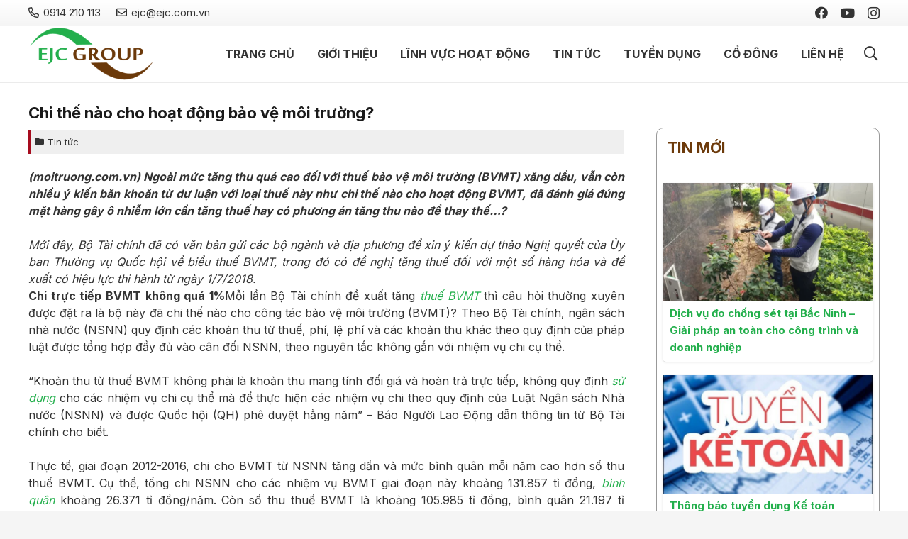

--- FILE ---
content_type: text/html; charset=UTF-8
request_url: https://ejc.com.vn/chi-the-nao-cho-hoat-dong-bao-ve-moi-truong.html
body_size: 18846
content:
<!DOCTYPE HTML>
<html lang="en-US" prefix="og: https://ogp.me/ns#">
<head>
	<meta charset="UTF-8">
		<style>img:is([sizes="auto" i], [sizes^="auto," i]) { contain-intrinsic-size: 3000px 1500px }</style>
	
<!-- Search Engine Optimization by Rank Math PRO - https://rankmath.com/ -->
<title>Chi thế nào cho hoạt động bảo vệ môi trường? - Công Ty Tư Vấn Môi Trường</title>
<meta name="description" content="(moitruong.com.vn) Ngoài mức tăng thu quá cao đối với thuế bảo vệ môi trường (BVMT) xăng dầu, vẫn còn nhiều ý kiến băn khoăn từ dư luận với loại thuế này như"/>
<meta name="robots" content="index, follow, max-snippet:-1, max-video-preview:-1, max-image-preview:large"/>
<link rel="canonical" href="https://ejc.com.vn/chi-the-nao-cho-hoat-dong-bao-ve-moi-truong.html" />
<meta property="og:locale" content="en_US" />
<meta property="og:type" content="article" />
<meta property="og:title" content="Chi thế nào cho hoạt động bảo vệ môi trường? - Công Ty Tư Vấn Môi Trường" />
<meta property="og:description" content="(moitruong.com.vn) Ngoài mức tăng thu quá cao đối với thuế bảo vệ môi trường (BVMT) xăng dầu, vẫn còn nhiều ý kiến băn khoăn từ dư luận với loại thuế này như" />
<meta property="og:url" content="https://ejc.com.vn/chi-the-nao-cho-hoat-dong-bao-ve-moi-truong.html" />
<meta property="og:site_name" content="Công Ty Tư Vấn Môi Trường" />
<meta property="article:author" content="https://www.facebook.com/congtycophanejc/" />
<meta property="article:section" content="Tin tức" />
<meta property="og:updated_time" content="2019-04-05T14:38:16+07:00" />
<meta property="og:image" content="https://ejc.com.vn/wp-content/uploads/2018/05/thue-moi-truong.jpg" />
<meta property="og:image:secure_url" content="https://ejc.com.vn/wp-content/uploads/2018/05/thue-moi-truong.jpg" />
<meta property="og:image:width" content="600" />
<meta property="og:image:height" content="400" />
<meta property="og:image:alt" content="Chi thế nào cho hoạt động bảo vệ môi trường?" />
<meta property="og:image:type" content="image/jpeg" />
<meta property="article:published_time" content="2018-05-21T08:20:12+07:00" />
<meta property="article:modified_time" content="2019-04-05T14:38:16+07:00" />
<meta name="twitter:card" content="summary_large_image" />
<meta name="twitter:title" content="Chi thế nào cho hoạt động bảo vệ môi trường? - Công Ty Tư Vấn Môi Trường" />
<meta name="twitter:description" content="(moitruong.com.vn) Ngoài mức tăng thu quá cao đối với thuế bảo vệ môi trường (BVMT) xăng dầu, vẫn còn nhiều ý kiến băn khoăn từ dư luận với loại thuế này như" />
<meta name="twitter:image" content="https://ejc.com.vn/wp-content/uploads/2018/05/thue-moi-truong.jpg" />
<meta name="twitter:label1" content="Written by" />
<meta name="twitter:data1" content="admin" />
<meta name="twitter:label2" content="Time to read" />
<meta name="twitter:data2" content="5 minutes" />
<script type="application/ld+json" class="rank-math-schema-pro">{"@context":"https://schema.org","@graph":[{"@type":["Person","Organization"],"@id":"https://ejc.com.vn/#person","name":"C\u00f4ng Ty T\u01b0 V\u1ea5n M\u00f4i Tr\u01b0\u1eddng"},{"@type":"WebSite","@id":"https://ejc.com.vn/#website","url":"https://ejc.com.vn","name":"C\u00f4ng Ty T\u01b0 V\u1ea5n M\u00f4i Tr\u01b0\u1eddng","publisher":{"@id":"https://ejc.com.vn/#person"},"inLanguage":"en-US"},{"@type":"ImageObject","@id":"https://ejc.com.vn/wp-content/uploads/2018/05/thue-moi-truong.jpg","url":"https://ejc.com.vn/wp-content/uploads/2018/05/thue-moi-truong.jpg","width":"600","height":"400","inLanguage":"en-US"},{"@type":"WebPage","@id":"https://ejc.com.vn/chi-the-nao-cho-hoat-dong-bao-ve-moi-truong.html#webpage","url":"https://ejc.com.vn/chi-the-nao-cho-hoat-dong-bao-ve-moi-truong.html","name":"Chi th\u1ebf n\u00e0o cho ho\u1ea1t \u0111\u1ed9ng b\u1ea3o v\u1ec7 m\u00f4i tr\u01b0\u1eddng? - C\u00f4ng Ty T\u01b0 V\u1ea5n M\u00f4i Tr\u01b0\u1eddng","datePublished":"2018-05-21T08:20:12+07:00","dateModified":"2019-04-05T14:38:16+07:00","isPartOf":{"@id":"https://ejc.com.vn/#website"},"primaryImageOfPage":{"@id":"https://ejc.com.vn/wp-content/uploads/2018/05/thue-moi-truong.jpg"},"inLanguage":"en-US"},{"@type":"Person","@id":"https://ejc.com.vn/author/admin","name":"admin","url":"https://ejc.com.vn/author/admin","image":{"@type":"ImageObject","@id":"https://secure.gravatar.com/avatar/d4571bc18ee9a3d9cb228e43201e5800?s=96&amp;d=mm&amp;r=g","url":"https://secure.gravatar.com/avatar/d4571bc18ee9a3d9cb228e43201e5800?s=96&amp;d=mm&amp;r=g","caption":"admin","inLanguage":"en-US"},"sameAs":["https://ejc.com.vn","https://www.facebook.com/congtycophanejc/"]},{"@type":"BlogPosting","headline":"Chi th\u1ebf n\u00e0o cho ho\u1ea1t \u0111\u1ed9ng b\u1ea3o v\u1ec7 m\u00f4i tr\u01b0\u1eddng? - C\u00f4ng Ty T\u01b0 V\u1ea5n M\u00f4i Tr\u01b0\u1eddng","datePublished":"2018-05-21T08:20:12+07:00","dateModified":"2019-04-05T14:38:16+07:00","articleSection":"Tin t\u1ee9c","author":{"@id":"https://ejc.com.vn/author/admin","name":"admin"},"publisher":{"@id":"https://ejc.com.vn/#person"},"description":"(moitruong.com.vn) Ngo\u00e0i m\u1ee9c t\u0103ng thu qu\u00e1 cao \u0111\u1ed1i v\u1edbi thu\u1ebf b\u1ea3o v\u1ec7 m\u00f4i tr\u01b0\u1eddng (BVMT) x\u0103ng d\u1ea7u, v\u1eabn c\u00f2n nhi\u1ec1u \u00fd ki\u1ebfn b\u0103n kho\u0103n t\u1eeb d\u01b0 lu\u1eadn v\u1edbi lo\u1ea1i thu\u1ebf n\u00e0y nh\u01b0","name":"Chi th\u1ebf n\u00e0o cho ho\u1ea1t \u0111\u1ed9ng b\u1ea3o v\u1ec7 m\u00f4i tr\u01b0\u1eddng? - C\u00f4ng Ty T\u01b0 V\u1ea5n M\u00f4i Tr\u01b0\u1eddng","@id":"https://ejc.com.vn/chi-the-nao-cho-hoat-dong-bao-ve-moi-truong.html#richSnippet","isPartOf":{"@id":"https://ejc.com.vn/chi-the-nao-cho-hoat-dong-bao-ve-moi-truong.html#webpage"},"image":{"@id":"https://ejc.com.vn/wp-content/uploads/2018/05/thue-moi-truong.jpg"},"inLanguage":"en-US","mainEntityOfPage":{"@id":"https://ejc.com.vn/chi-the-nao-cho-hoat-dong-bao-ve-moi-truong.html#webpage"}}]}</script>
<!-- /Rank Math WordPress SEO plugin -->

<link rel='dns-prefetch' href='//fonts.googleapis.com' />
<link rel="alternate" type="application/rss+xml" title="Công Ty Tư Vấn Môi Trường &raquo; Feed" href="https://ejc.com.vn/feed" />
<link rel="alternate" type="application/rss+xml" title="Công Ty Tư Vấn Môi Trường &raquo; Comments Feed" href="https://ejc.com.vn/comments/feed" />
<link rel="canonical" href="https://ejc.com.vn/chi-the-nao-cho-hoat-dong-bao-ve-moi-truong.html" />
<meta name="viewport" content="width=device-width, initial-scale=1">
<meta name="SKYPE_TOOLBAR" content="SKYPE_TOOLBAR_PARSER_COMPATIBLE">
<meta name="theme-color" content="#f5f5f5">
<meta property="og:title" content="Chi thế nào cho hoạt động bảo vệ môi trường? - Công Ty Tư Vấn Môi Trường">
<meta property="og:url" content="https://ejc.com.vn/chi-the-nao-cho-hoat-dong-bao-ve-moi-truong.html">
<meta property="og:locale" content="en_US">
<meta property="og:site_name" content="Công Ty Tư Vấn Môi Trường">
<meta property="og:type" content="article">
<meta property="og:image" content="https://ejc.com.vn/wp-content/uploads/2018/05/thue-moi-truong.jpg" itemprop="image">
<script>
window._wpemojiSettings = {"baseUrl":"https:\/\/s.w.org\/images\/core\/emoji\/15.0.3\/72x72\/","ext":".png","svgUrl":"https:\/\/s.w.org\/images\/core\/emoji\/15.0.3\/svg\/","svgExt":".svg","source":{"concatemoji":"https:\/\/ejc.com.vn\/wp-includes\/js\/wp-emoji-release.min.js?ver=6.7.1"}};
/*! This file is auto-generated */
!function(i,n){var o,s,e;function c(e){try{var t={supportTests:e,timestamp:(new Date).valueOf()};sessionStorage.setItem(o,JSON.stringify(t))}catch(e){}}function p(e,t,n){e.clearRect(0,0,e.canvas.width,e.canvas.height),e.fillText(t,0,0);var t=new Uint32Array(e.getImageData(0,0,e.canvas.width,e.canvas.height).data),r=(e.clearRect(0,0,e.canvas.width,e.canvas.height),e.fillText(n,0,0),new Uint32Array(e.getImageData(0,0,e.canvas.width,e.canvas.height).data));return t.every(function(e,t){return e===r[t]})}function u(e,t,n){switch(t){case"flag":return n(e,"\ud83c\udff3\ufe0f\u200d\u26a7\ufe0f","\ud83c\udff3\ufe0f\u200b\u26a7\ufe0f")?!1:!n(e,"\ud83c\uddfa\ud83c\uddf3","\ud83c\uddfa\u200b\ud83c\uddf3")&&!n(e,"\ud83c\udff4\udb40\udc67\udb40\udc62\udb40\udc65\udb40\udc6e\udb40\udc67\udb40\udc7f","\ud83c\udff4\u200b\udb40\udc67\u200b\udb40\udc62\u200b\udb40\udc65\u200b\udb40\udc6e\u200b\udb40\udc67\u200b\udb40\udc7f");case"emoji":return!n(e,"\ud83d\udc26\u200d\u2b1b","\ud83d\udc26\u200b\u2b1b")}return!1}function f(e,t,n){var r="undefined"!=typeof WorkerGlobalScope&&self instanceof WorkerGlobalScope?new OffscreenCanvas(300,150):i.createElement("canvas"),a=r.getContext("2d",{willReadFrequently:!0}),o=(a.textBaseline="top",a.font="600 32px Arial",{});return e.forEach(function(e){o[e]=t(a,e,n)}),o}function t(e){var t=i.createElement("script");t.src=e,t.defer=!0,i.head.appendChild(t)}"undefined"!=typeof Promise&&(o="wpEmojiSettingsSupports",s=["flag","emoji"],n.supports={everything:!0,everythingExceptFlag:!0},e=new Promise(function(e){i.addEventListener("DOMContentLoaded",e,{once:!0})}),new Promise(function(t){var n=function(){try{var e=JSON.parse(sessionStorage.getItem(o));if("object"==typeof e&&"number"==typeof e.timestamp&&(new Date).valueOf()<e.timestamp+604800&&"object"==typeof e.supportTests)return e.supportTests}catch(e){}return null}();if(!n){if("undefined"!=typeof Worker&&"undefined"!=typeof OffscreenCanvas&&"undefined"!=typeof URL&&URL.createObjectURL&&"undefined"!=typeof Blob)try{var e="postMessage("+f.toString()+"("+[JSON.stringify(s),u.toString(),p.toString()].join(",")+"));",r=new Blob([e],{type:"text/javascript"}),a=new Worker(URL.createObjectURL(r),{name:"wpTestEmojiSupports"});return void(a.onmessage=function(e){c(n=e.data),a.terminate(),t(n)})}catch(e){}c(n=f(s,u,p))}t(n)}).then(function(e){for(var t in e)n.supports[t]=e[t],n.supports.everything=n.supports.everything&&n.supports[t],"flag"!==t&&(n.supports.everythingExceptFlag=n.supports.everythingExceptFlag&&n.supports[t]);n.supports.everythingExceptFlag=n.supports.everythingExceptFlag&&!n.supports.flag,n.DOMReady=!1,n.readyCallback=function(){n.DOMReady=!0}}).then(function(){return e}).then(function(){var e;n.supports.everything||(n.readyCallback(),(e=n.source||{}).concatemoji?t(e.concatemoji):e.wpemoji&&e.twemoji&&(t(e.twemoji),t(e.wpemoji)))}))}((window,document),window._wpemojiSettings);
</script>
<style id='wp-emoji-styles-inline-css'>

	img.wp-smiley, img.emoji {
		display: inline !important;
		border: none !important;
		box-shadow: none !important;
		height: 1em !important;
		width: 1em !important;
		margin: 0 0.07em !important;
		vertical-align: -0.1em !important;
		background: none !important;
		padding: 0 !important;
	}
</style>
<link rel='stylesheet' id='contact-form-7-css' href='https://ejc.com.vn/wp-content/plugins/contact-form-7/includes/css/styles.css?ver=6.0.2' media='all' />
<link rel='stylesheet' id='us-fonts-css' href='https://fonts.googleapis.com/css?family=Playball%3A400%7CPinyon+Script%3A400%7CHurricane%3A400%7CInter%3A400%2C700&#038;display=swap&#038;ver=6.7.1' media='all' />
<link rel='stylesheet' id='us-theme-css' href='https://ejc.com.vn/wp-content/uploads/us-assets/ejc.com.vn.css?ver=d52dc326' media='all' />
<link rel='stylesheet' id='theme-style-css' href='https://ejc.com.vn/wp-content/themes/Impreza-child/style.css?ver=8.31.2' media='all' />
<link rel='stylesheet' id='plugin_css-css' href='https://ejc.com.vn/wp-content/themes/Impreza-child/css/plugin.css?ver=6.7.1' media='all' />
<link rel='stylesheet' id='css_css-css' href='https://ejc.com.vn/wp-content/themes/Impreza-child/css/css.css?ver=6.7.1' media='all' />
<script></script><link rel="https://api.w.org/" href="https://ejc.com.vn/wp-json/" /><link rel="alternate" title="JSON" type="application/json" href="https://ejc.com.vn/wp-json/wp/v2/posts/1364" /><link rel="EditURI" type="application/rsd+xml" title="RSD" href="https://ejc.com.vn/xmlrpc.php?rsd" />
<meta name="generator" content="WordPress 6.7.1" />
<link rel='shortlink' href='https://ejc.com.vn/?p=1364' />
<link rel="alternate" title="oEmbed (JSON)" type="application/json+oembed" href="https://ejc.com.vn/wp-json/oembed/1.0/embed?url=https%3A%2F%2Fejc.com.vn%2Fchi-the-nao-cho-hoat-dong-bao-ve-moi-truong.html" />
<link rel="alternate" title="oEmbed (XML)" type="text/xml+oembed" href="https://ejc.com.vn/wp-json/oembed/1.0/embed?url=https%3A%2F%2Fejc.com.vn%2Fchi-the-nao-cho-hoat-dong-bao-ve-moi-truong.html&#038;format=xml" />
		<script id="us_add_no_touch">
			if ( ! /Android|webOS|iPhone|iPad|iPod|BlackBerry|IEMobile|Opera Mini/i.test( navigator.userAgent ) ) {
				document.documentElement.classList.add( "no-touch" );
			}
		</script>
				<script id="us_color_scheme_switch_class">
			if ( document.cookie.includes( "us_color_scheme_switch_is_on=true" ) ) {
				document.documentElement.classList.add( "us-color-scheme-on" );
			}
		</script>
		<meta name="generator" content="Powered by WPBakery Page Builder - drag and drop page builder for WordPress."/>
<noscript><style> .wpb_animate_when_almost_visible { opacity: 1; }</style></noscript>		<style id="us-icon-fonts">@font-face{font-display:block;font-style:normal;font-family:"fontawesome";font-weight:900;src:url("https://ejc.com.vn/wp-content/themes/Impreza/fonts/fa-solid-900.woff2?ver=8.31.2") format("woff2")}.fas{font-family:"fontawesome";font-weight:900}@font-face{font-display:block;font-style:normal;font-family:"fontawesome";font-weight:400;src:url("https://ejc.com.vn/wp-content/themes/Impreza/fonts/fa-regular-400.woff2?ver=8.31.2") format("woff2")}.far{font-family:"fontawesome";font-weight:400}@font-face{font-display:block;font-style:normal;font-family:"fontawesome";font-weight:300;src:url("https://ejc.com.vn/wp-content/themes/Impreza/fonts/fa-light-300.woff2?ver=8.31.2") format("woff2")}.fal{font-family:"fontawesome";font-weight:300}@font-face{font-display:block;font-style:normal;font-family:"Font Awesome 5 Duotone";font-weight:900;src:url("https://ejc.com.vn/wp-content/themes/Impreza/fonts/fa-duotone-900.woff2?ver=8.31.2") format("woff2")}.fad{font-family:"Font Awesome 5 Duotone";font-weight:900}.fad{position:relative}.fad:before{position:absolute}.fad:after{opacity:0.4}@font-face{font-display:block;font-style:normal;font-family:"Font Awesome 5 Brands";font-weight:400;src:url("https://ejc.com.vn/wp-content/themes/Impreza/fonts/fa-brands-400.woff2?ver=8.31.2") format("woff2")}.fab{font-family:"Font Awesome 5 Brands";font-weight:400}@font-face{font-display:block;font-style:normal;font-family:"Material Icons";font-weight:400;src:url("https://ejc.com.vn/wp-content/themes/Impreza/fonts/material-icons.woff2?ver=8.31.2") format("woff2")}.material-icons{font-family:"Material Icons";font-weight:400}</style>
				<style id="us-current-header-css"> .l-subheader.at_top,.l-subheader.at_top .w-dropdown-list,.l-subheader.at_top .type_mobile .w-nav-list.level_1{background:var(--color-header-top-bg-grad);color:var(--color-header-top-text)}.no-touch .l-subheader.at_top a:hover,.no-touch .l-header.bg_transparent .l-subheader.at_top .w-dropdown.opened a:hover{color:var(--color-header-top-text-hover)}.l-header.bg_transparent:not(.sticky) .l-subheader.at_top{background:var(--color-header-top-transparent-bg);color:var(--color-header-top-transparent-text)}.no-touch .l-header.bg_transparent:not(.sticky) .at_top .w-cart-link:hover,.no-touch .l-header.bg_transparent:not(.sticky) .at_top .w-text a:hover,.no-touch .l-header.bg_transparent:not(.sticky) .at_top .w-html a:hover,.no-touch .l-header.bg_transparent:not(.sticky) .at_top .w-nav>a:hover,.no-touch .l-header.bg_transparent:not(.sticky) .at_top .w-menu a:hover,.no-touch .l-header.bg_transparent:not(.sticky) .at_top .w-search>a:hover,.no-touch .l-header.bg_transparent:not(.sticky) .at_top .w-dropdown a:hover,.no-touch .l-header.bg_transparent:not(.sticky) .at_top .type_desktop .menu-item.level_1:hover>a{color:var(--color-header-top-transparent-text-hover)}.l-subheader.at_middle,.l-subheader.at_middle .w-dropdown-list,.l-subheader.at_middle .type_mobile .w-nav-list.level_1{background:var(--color-header-middle-bg);color:var(--color-header-middle-text)}.no-touch .l-subheader.at_middle a:hover,.no-touch .l-header.bg_transparent .l-subheader.at_middle .w-dropdown.opened a:hover{color:var(--color-header-middle-text-hover)}.l-header.bg_transparent:not(.sticky) .l-subheader.at_middle{background:var(--color-header-transparent-bg);color:var(--color-header-transparent-text)}.no-touch .l-header.bg_transparent:not(.sticky) .at_middle .w-cart-link:hover,.no-touch .l-header.bg_transparent:not(.sticky) .at_middle .w-text a:hover,.no-touch .l-header.bg_transparent:not(.sticky) .at_middle .w-html a:hover,.no-touch .l-header.bg_transparent:not(.sticky) .at_middle .w-nav>a:hover,.no-touch .l-header.bg_transparent:not(.sticky) .at_middle .w-menu a:hover,.no-touch .l-header.bg_transparent:not(.sticky) .at_middle .w-search>a:hover,.no-touch .l-header.bg_transparent:not(.sticky) .at_middle .w-dropdown a:hover,.no-touch .l-header.bg_transparent:not(.sticky) .at_middle .type_desktop .menu-item.level_1:hover>a{color:var(--color-header-transparent-text-hover)}.header_ver .l-header{background:var(--color-header-middle-bg);color:var(--color-header-middle-text)}@media (min-width:1281px){.hidden_for_default{display:none!important}.l-subheader.at_bottom{display:none}.l-header{position:relative;z-index:111;width:100%}.l-subheader{margin:0 auto}.l-subheader.width_full{padding-left:1.5rem;padding-right:1.5rem}.l-subheader-h{display:flex;align-items:center;position:relative;margin:0 auto;max-width:var(--site-content-width,1200px);height:inherit}.w-header-show{display:none}.l-header.pos_fixed{position:fixed;left:0}.l-header.pos_fixed:not(.notransition) .l-subheader{transition-property:transform,background,box-shadow,line-height,height;transition-duration:.3s;transition-timing-function:cubic-bezier(.78,.13,.15,.86)}.headerinpos_bottom.sticky_first_section .l-header.pos_fixed{position:fixed!important}.header_hor .l-header.sticky_auto_hide{transition:transform .3s cubic-bezier(.78,.13,.15,.86) .1s}.header_hor .l-header.sticky_auto_hide.down{transform:translateY(-110%)}.l-header.bg_transparent:not(.sticky) .l-subheader{box-shadow:none!important;background:none}.l-header.bg_transparent~.l-main .l-section.width_full.height_auto:first-of-type>.l-section-h{padding-top:0!important;padding-bottom:0!important}.l-header.pos_static.bg_transparent{position:absolute;left:0}.l-subheader.width_full .l-subheader-h{max-width:none!important}.l-header.shadow_thin .l-subheader.at_middle,.l-header.shadow_thin .l-subheader.at_bottom{box-shadow:0 1px 0 rgba(0,0,0,0.08)}.l-header.shadow_wide .l-subheader.at_middle,.l-header.shadow_wide .l-subheader.at_bottom{box-shadow:0 3px 5px -1px rgba(0,0,0,0.1),0 2px 1px -1px rgba(0,0,0,0.05)}.header_hor .l-subheader-cell>.w-cart{margin-left:0;margin-right:0}:root{--header-height:116px;--header-sticky-height:60px}.l-header:before{content:'116'}.l-header.sticky:before{content:'60'}.l-subheader.at_top{line-height:36px;height:36px}.l-header.sticky .l-subheader.at_top{line-height:0px;height:0px;overflow:hidden}.l-subheader.at_middle{line-height:80px;height:80px}.l-header.sticky .l-subheader.at_middle{line-height:60px;height:60px}.l-subheader.at_bottom{line-height:50px;height:50px}.l-header.sticky .l-subheader.at_bottom{line-height:50px;height:50px}.headerinpos_above .l-header.pos_fixed{overflow:hidden;transition:transform 0.3s;transform:translate3d(0,-100%,0)}.headerinpos_above .l-header.pos_fixed.sticky{overflow:visible;transform:none}.headerinpos_above .l-header.pos_fixed~.l-section>.l-section-h,.headerinpos_above .l-header.pos_fixed~.l-main .l-section:first-of-type>.l-section-h{padding-top:0!important}.headerinpos_below .l-header.pos_fixed:not(.sticky){position:absolute;top:100%}.headerinpos_below .l-header.pos_fixed~.l-main>.l-section:first-of-type>.l-section-h{padding-top:0!important}.headerinpos_below .l-header.pos_fixed~.l-main .l-section.full_height:nth-of-type(2){min-height:100vh}.headerinpos_below .l-header.pos_fixed~.l-main>.l-section:nth-of-type(2)>.l-section-h{padding-top:var(--header-height)}.headerinpos_bottom .l-header.pos_fixed:not(.sticky){position:absolute;top:100vh}.headerinpos_bottom .l-header.pos_fixed~.l-main>.l-section:first-of-type>.l-section-h{padding-top:0!important}.headerinpos_bottom .l-header.pos_fixed~.l-main>.l-section:first-of-type>.l-section-h{padding-bottom:var(--header-height)}.headerinpos_bottom .l-header.pos_fixed.bg_transparent~.l-main .l-section.valign_center:not(.height_auto):first-of-type>.l-section-h{top:calc( var(--header-height) / 2 )}.headerinpos_bottom .l-header.pos_fixed:not(.sticky) .w-cart-dropdown,.headerinpos_bottom .l-header.pos_fixed:not(.sticky) .w-nav.type_desktop .w-nav-list.level_2{bottom:100%;transform-origin:0 100%}.headerinpos_bottom .l-header.pos_fixed:not(.sticky) .w-nav.type_mobile.m_layout_dropdown .w-nav-list.level_1{top:auto;bottom:100%;box-shadow:var(--box-shadow-up)}.headerinpos_bottom .l-header.pos_fixed:not(.sticky) .w-nav.type_desktop .w-nav-list.level_3,.headerinpos_bottom .l-header.pos_fixed:not(.sticky) .w-nav.type_desktop .w-nav-list.level_4{top:auto;bottom:0;transform-origin:0 100%}.headerinpos_bottom .l-header.pos_fixed:not(.sticky) .w-dropdown-list{top:auto;bottom:-0.4em;padding-top:0.4em;padding-bottom:2.4em}.admin-bar .l-header.pos_static.bg_solid~.l-main .l-section.full_height:first-of-type{min-height:calc( 100vh - var(--header-height) - 32px )}.admin-bar .l-header.pos_fixed:not(.sticky_auto_hide)~.l-main .l-section.full_height:not(:first-of-type){min-height:calc( 100vh - var(--header-sticky-height) - 32px )}.admin-bar.headerinpos_below .l-header.pos_fixed~.l-main .l-section.full_height:nth-of-type(2){min-height:calc(100vh - 32px)}}@media (min-width:1025px) and (max-width:1280px){.hidden_for_laptops{display:none!important}.l-subheader.at_bottom{display:none}.l-header{position:relative;z-index:111;width:100%}.l-subheader{margin:0 auto}.l-subheader.width_full{padding-left:1.5rem;padding-right:1.5rem}.l-subheader-h{display:flex;align-items:center;position:relative;margin:0 auto;max-width:var(--site-content-width,1200px);height:inherit}.w-header-show{display:none}.l-header.pos_fixed{position:fixed;left:0}.l-header.pos_fixed:not(.notransition) .l-subheader{transition-property:transform,background,box-shadow,line-height,height;transition-duration:.3s;transition-timing-function:cubic-bezier(.78,.13,.15,.86)}.headerinpos_bottom.sticky_first_section .l-header.pos_fixed{position:fixed!important}.header_hor .l-header.sticky_auto_hide{transition:transform .3s cubic-bezier(.78,.13,.15,.86) .1s}.header_hor .l-header.sticky_auto_hide.down{transform:translateY(-110%)}.l-header.bg_transparent:not(.sticky) .l-subheader{box-shadow:none!important;background:none}.l-header.bg_transparent~.l-main .l-section.width_full.height_auto:first-of-type>.l-section-h{padding-top:0!important;padding-bottom:0!important}.l-header.pos_static.bg_transparent{position:absolute;left:0}.l-subheader.width_full .l-subheader-h{max-width:none!important}.l-header.shadow_thin .l-subheader.at_middle,.l-header.shadow_thin .l-subheader.at_bottom{box-shadow:0 1px 0 rgba(0,0,0,0.08)}.l-header.shadow_wide .l-subheader.at_middle,.l-header.shadow_wide .l-subheader.at_bottom{box-shadow:0 3px 5px -1px rgba(0,0,0,0.1),0 2px 1px -1px rgba(0,0,0,0.05)}.header_hor .l-subheader-cell>.w-cart{margin-left:0;margin-right:0}:root{--header-height:116px;--header-sticky-height:60px}.l-header:before{content:'116'}.l-header.sticky:before{content:'60'}.l-subheader.at_top{line-height:36px;height:36px}.l-header.sticky .l-subheader.at_top{line-height:0px;height:0px;overflow:hidden}.l-subheader.at_middle{line-height:80px;height:80px}.l-header.sticky .l-subheader.at_middle{line-height:60px;height:60px}.l-subheader.at_bottom{line-height:50px;height:50px}.l-header.sticky .l-subheader.at_bottom{line-height:50px;height:50px}.headerinpos_above .l-header.pos_fixed{overflow:hidden;transition:transform 0.3s;transform:translate3d(0,-100%,0)}.headerinpos_above .l-header.pos_fixed.sticky{overflow:visible;transform:none}.headerinpos_above .l-header.pos_fixed~.l-section>.l-section-h,.headerinpos_above .l-header.pos_fixed~.l-main .l-section:first-of-type>.l-section-h{padding-top:0!important}.headerinpos_below .l-header.pos_fixed:not(.sticky){position:absolute;top:100%}.headerinpos_below .l-header.pos_fixed~.l-main>.l-section:first-of-type>.l-section-h{padding-top:0!important}.headerinpos_below .l-header.pos_fixed~.l-main .l-section.full_height:nth-of-type(2){min-height:100vh}.headerinpos_below .l-header.pos_fixed~.l-main>.l-section:nth-of-type(2)>.l-section-h{padding-top:var(--header-height)}.headerinpos_bottom .l-header.pos_fixed:not(.sticky){position:absolute;top:100vh}.headerinpos_bottom .l-header.pos_fixed~.l-main>.l-section:first-of-type>.l-section-h{padding-top:0!important}.headerinpos_bottom .l-header.pos_fixed~.l-main>.l-section:first-of-type>.l-section-h{padding-bottom:var(--header-height)}.headerinpos_bottom .l-header.pos_fixed.bg_transparent~.l-main .l-section.valign_center:not(.height_auto):first-of-type>.l-section-h{top:calc( var(--header-height) / 2 )}.headerinpos_bottom .l-header.pos_fixed:not(.sticky) .w-cart-dropdown,.headerinpos_bottom .l-header.pos_fixed:not(.sticky) .w-nav.type_desktop .w-nav-list.level_2{bottom:100%;transform-origin:0 100%}.headerinpos_bottom .l-header.pos_fixed:not(.sticky) .w-nav.type_mobile.m_layout_dropdown .w-nav-list.level_1{top:auto;bottom:100%;box-shadow:var(--box-shadow-up)}.headerinpos_bottom .l-header.pos_fixed:not(.sticky) .w-nav.type_desktop .w-nav-list.level_3,.headerinpos_bottom .l-header.pos_fixed:not(.sticky) .w-nav.type_desktop .w-nav-list.level_4{top:auto;bottom:0;transform-origin:0 100%}.headerinpos_bottom .l-header.pos_fixed:not(.sticky) .w-dropdown-list{top:auto;bottom:-0.4em;padding-top:0.4em;padding-bottom:2.4em}.admin-bar .l-header.pos_static.bg_solid~.l-main .l-section.full_height:first-of-type{min-height:calc( 100vh - var(--header-height) - 32px )}.admin-bar .l-header.pos_fixed:not(.sticky_auto_hide)~.l-main .l-section.full_height:not(:first-of-type){min-height:calc( 100vh - var(--header-sticky-height) - 32px )}.admin-bar.headerinpos_below .l-header.pos_fixed~.l-main .l-section.full_height:nth-of-type(2){min-height:calc(100vh - 32px)}}@media (min-width:601px) and (max-width:1024px){.hidden_for_tablets{display:none!important}.l-subheader.at_bottom{display:none}.l-header{position:relative;z-index:111;width:100%}.l-subheader{margin:0 auto}.l-subheader.width_full{padding-left:1.5rem;padding-right:1.5rem}.l-subheader-h{display:flex;align-items:center;position:relative;margin:0 auto;max-width:var(--site-content-width,1200px);height:inherit}.w-header-show{display:none}.l-header.pos_fixed{position:fixed;left:0}.l-header.pos_fixed:not(.notransition) .l-subheader{transition-property:transform,background,box-shadow,line-height,height;transition-duration:.3s;transition-timing-function:cubic-bezier(.78,.13,.15,.86)}.headerinpos_bottom.sticky_first_section .l-header.pos_fixed{position:fixed!important}.header_hor .l-header.sticky_auto_hide{transition:transform .3s cubic-bezier(.78,.13,.15,.86) .1s}.header_hor .l-header.sticky_auto_hide.down{transform:translateY(-110%)}.l-header.bg_transparent:not(.sticky) .l-subheader{box-shadow:none!important;background:none}.l-header.bg_transparent~.l-main .l-section.width_full.height_auto:first-of-type>.l-section-h{padding-top:0!important;padding-bottom:0!important}.l-header.pos_static.bg_transparent{position:absolute;left:0}.l-subheader.width_full .l-subheader-h{max-width:none!important}.l-header.shadow_thin .l-subheader.at_middle,.l-header.shadow_thin .l-subheader.at_bottom{box-shadow:0 1px 0 rgba(0,0,0,0.08)}.l-header.shadow_wide .l-subheader.at_middle,.l-header.shadow_wide .l-subheader.at_bottom{box-shadow:0 3px 5px -1px rgba(0,0,0,0.1),0 2px 1px -1px rgba(0,0,0,0.05)}.header_hor .l-subheader-cell>.w-cart{margin-left:0;margin-right:0}:root{--header-height:116px;--header-sticky-height:50px}.l-header:before{content:'116'}.l-header.sticky:before{content:'50'}.l-subheader.at_top{line-height:36px;height:36px}.l-header.sticky .l-subheader.at_top{line-height:0px;height:0px;overflow:hidden}.l-subheader.at_middle{line-height:80px;height:80px}.l-header.sticky .l-subheader.at_middle{line-height:50px;height:50px}.l-subheader.at_bottom{line-height:50px;height:50px}.l-header.sticky .l-subheader.at_bottom{line-height:50px;height:50px}}@media (max-width:600px){.hidden_for_mobiles{display:none!important}.l-subheader.at_top{display:none}.l-subheader.at_bottom{display:none}.l-header{position:relative;z-index:111;width:100%}.l-subheader{margin:0 auto}.l-subheader.width_full{padding-left:1.5rem;padding-right:1.5rem}.l-subheader-h{display:flex;align-items:center;position:relative;margin:0 auto;max-width:var(--site-content-width,1200px);height:inherit}.w-header-show{display:none}.l-header.pos_fixed{position:fixed;left:0}.l-header.pos_fixed:not(.notransition) .l-subheader{transition-property:transform,background,box-shadow,line-height,height;transition-duration:.3s;transition-timing-function:cubic-bezier(.78,.13,.15,.86)}.headerinpos_bottom.sticky_first_section .l-header.pos_fixed{position:fixed!important}.header_hor .l-header.sticky_auto_hide{transition:transform .3s cubic-bezier(.78,.13,.15,.86) .1s}.header_hor .l-header.sticky_auto_hide.down{transform:translateY(-110%)}.l-header.bg_transparent:not(.sticky) .l-subheader{box-shadow:none!important;background:none}.l-header.bg_transparent~.l-main .l-section.width_full.height_auto:first-of-type>.l-section-h{padding-top:0!important;padding-bottom:0!important}.l-header.pos_static.bg_transparent{position:absolute;left:0}.l-subheader.width_full .l-subheader-h{max-width:none!important}.l-header.shadow_thin .l-subheader.at_middle,.l-header.shadow_thin .l-subheader.at_bottom{box-shadow:0 1px 0 rgba(0,0,0,0.08)}.l-header.shadow_wide .l-subheader.at_middle,.l-header.shadow_wide .l-subheader.at_bottom{box-shadow:0 3px 5px -1px rgba(0,0,0,0.1),0 2px 1px -1px rgba(0,0,0,0.05)}.header_hor .l-subheader-cell>.w-cart{margin-left:0;margin-right:0}:root{--header-height:60px;--header-sticky-height:60px}.l-header:before{content:'60'}.l-header.sticky:before{content:'60'}.l-subheader.at_top{line-height:36px;height:36px}.l-header.sticky .l-subheader.at_top{line-height:0px;height:0px;overflow:hidden}.l-subheader.at_middle{line-height:60px;height:60px}.l-header.sticky .l-subheader.at_middle{line-height:60px;height:60px}.l-subheader.at_bottom{line-height:50px;height:50px}.l-header.sticky .l-subheader.at_bottom{line-height:50px;height:50px}}@media (min-width:1281px){.ush_image_1{height:75px!important}.l-header.sticky .ush_image_1{height:60px!important}}@media (min-width:1025px) and (max-width:1280px){.ush_image_1{height:75px!important}.l-header.sticky .ush_image_1{height:60px!important}}@media (min-width:601px) and (max-width:1024px){.ush_image_1{height:35px!important}.l-header.sticky .ush_image_1{height:35px!important}}@media (max-width:600px){.ush_image_1{height:40px!important}.l-header.sticky .ush_image_1{height:40px!important}}.header_hor .ush_menu_1.type_desktop .menu-item.level_1>a:not(.w-btn){padding-left:16px;padding-right:16px}.header_hor .ush_menu_1.type_desktop .menu-item.level_1>a.w-btn{margin-left:16px;margin-right:16px}.header_hor .ush_menu_1.type_desktop.align-edges>.w-nav-list.level_1{margin-left:-16px;margin-right:-16px}.header_ver .ush_menu_1.type_desktop .menu-item.level_1>a:not(.w-btn){padding-top:16px;padding-bottom:16px}.header_ver .ush_menu_1.type_desktop .menu-item.level_1>a.w-btn{margin-top:16px;margin-bottom:16px}.ush_menu_1.type_desktop .menu-item:not(.level_1){font-size:14px}.ush_menu_1.type_mobile .w-nav-anchor.level_1,.ush_menu_1.type_mobile .w-nav-anchor.level_1 + .w-nav-arrow{font-size:16px}.ush_menu_1.type_mobile .w-nav-anchor:not(.level_1),.ush_menu_1.type_mobile .w-nav-anchor:not(.level_1) + .w-nav-arrow{font-size:15px}@media (min-width:1281px){.ush_menu_1 .w-nav-icon{font-size:32px}}@media (min-width:1025px) and (max-width:1280px){.ush_menu_1 .w-nav-icon{font-size:32px}}@media (min-width:601px) and (max-width:1024px){.ush_menu_1 .w-nav-icon{font-size:28px}}@media (max-width:600px){.ush_menu_1 .w-nav-icon{font-size:24px}}.ush_menu_1 .w-nav-icon>div{border-width:2px}@media screen and (max-width:900px){.w-nav.ush_menu_1>.w-nav-list.level_1{display:none}.ush_menu_1 .w-nav-control{display:block}}.ush_menu_1 .w-nav-item.level_1>a:not(.w-btn):focus,.no-touch .ush_menu_1 .w-nav-item.level_1.opened>a:not(.w-btn),.no-touch .ush_menu_1 .w-nav-item.level_1:hover>a:not(.w-btn){background:transparent;color:var(--color-header-middle-text-hover)}.ush_menu_1 .w-nav-item.level_1.current-menu-item>a:not(.w-btn),.ush_menu_1 .w-nav-item.level_1.current-menu-ancestor>a:not(.w-btn),.ush_menu_1 .w-nav-item.level_1.current-page-ancestor>a:not(.w-btn){background:transparent;color:var(--color-header-middle-text-hover)}.l-header.bg_transparent:not(.sticky) .ush_menu_1.type_desktop .w-nav-item.level_1.current-menu-item>a:not(.w-btn),.l-header.bg_transparent:not(.sticky) .ush_menu_1.type_desktop .w-nav-item.level_1.current-menu-ancestor>a:not(.w-btn),.l-header.bg_transparent:not(.sticky) .ush_menu_1.type_desktop .w-nav-item.level_1.current-page-ancestor>a:not(.w-btn){background:transparent;color:var(--color-header-transparent-text-hover)}.ush_menu_1 .w-nav-list:not(.level_1){background:var(--color-header-middle-bg);color:var(--color-header-middle-text)}.no-touch .ush_menu_1 .w-nav-item:not(.level_1)>a:focus,.no-touch .ush_menu_1 .w-nav-item:not(.level_1):hover>a{background:transparent;color:var(--color-header-middle-text-hover)}.ush_menu_1 .w-nav-item:not(.level_1).current-menu-item>a,.ush_menu_1 .w-nav-item:not(.level_1).current-menu-ancestor>a,.ush_menu_1 .w-nav-item:not(.level_1).current-page-ancestor>a{background:transparent;color:var(--color-header-middle-text-hover)}.ush_search_1 .w-search-form{background:var(--color-content-bg);color:var(--color-content-text)}@media (min-width:1281px){.ush_search_1.layout_simple{max-width:240px}.ush_search_1.layout_modern.active{width:240px}.ush_search_1{font-size:20px}}@media (min-width:1025px) and (max-width:1280px){.ush_search_1.layout_simple{max-width:250px}.ush_search_1.layout_modern.active{width:250px}.ush_search_1{font-size:20px}}@media (min-width:601px) and (max-width:1024px){.ush_search_1.layout_simple{max-width:200px}.ush_search_1.layout_modern.active{width:200px}.ush_search_1{font-size:20px}}@media (max-width:600px){.ush_search_1{font-size:20px}}.ush_socials_1 .w-socials-list{margin:-0.5em}.ush_socials_1 .w-socials-item{padding:0.5em}.ush_text_2{font-size:15px!important}.ush_text_3{font-size:15px!important}.ush_socials_1{font-size:18px!important}.ush_menu_1{font-size:16px!important;font-family:var(--h1-font-family)!important;font-weight:600!important;text-transform:none!important}</style>
		<!-- Google tag (gtag.js) -->
<script async src="https://www.googletagmanager.com/gtag/js?id=G-6QYD5GE5GW"></script>
<script>
  window.dataLayer = window.dataLayer || [];
  function gtag(){dataLayer.push(arguments);}
  gtag('js', new Date());

  gtag('config', 'G-6QYD5GE5GW');
</script>

<!-- Google Tag Manager -->
<script>(function(w,d,s,l,i){w[l]=w[l]||[];w[l].push({'gtm.start':
new Date().getTime(),event:'gtm.js'});var f=d.getElementsByTagName(s)[0],
j=d.createElement(s),dl=l!='dataLayer'?'&l='+l:'';j.async=true;j.src=
'https://www.googletagmanager.com/gtm.js?id='+i+dl;f.parentNode.insertBefore(j,f);
})(window,document,'script','dataLayer','GTM-MFPC7PD5');</script>
<!-- End Google Tag Manager --><style id="us-design-options-css">.us_custom_8013b04c{border-left-width:4px!important;border-color:#a60c1e!important;border-left-style:solid!important;padding:5px!important;background:#efefef!important}.us_custom_bc86cd3d{font-size:13px!important;font-family:var(--h1-font-family)!important}.us_custom_0f8f44b7{margin-top:20px!important}.us_custom_6a08d033{border-top-width:5px!important;border-color:var(--color-header-middle-text-hover)!important;border-top-style:solid!important}.us_custom_e5aea6d2{font-family:var(--font-family)!important}.us_custom_99ba7a74{color:#ffffff!important;font-family:var(--font-family)!important}.us_custom_82ef2df0{color:#ffffff!important;text-align:center!important;font-size:14px!important;font-family:var(--h1-font-family)!important;padding-top:5px!important;padding-bottom:5px!important}</style></head>
<body data-rsssl=1 class="post-template-default single single-post postid-1364 single-format-standard l-body Impreza_8.31.2 us-core_8.31.2 header_hor headerinpos_top state_default wpb-js-composer js-comp-ver-8.0.1 vc_responsive" itemscope itemtype="https://schema.org/WebPage">

<div class="l-canvas type_wide">
	<header id="page-header" class="l-header pos_fixed shadow_thin bg_solid id_3099" itemscope itemtype="https://schema.org/WPHeader"><div class="l-subheader at_top"><div class="l-subheader-h"><div class="l-subheader-cell at_left"><div class="w-text ush_text_2 nowrap icon_atleft"><a href="tel:0914 210 113" class="w-text-h"><i class="far fa-phone-alt"></i><span class="w-text-value">0914 210 113</span></a></div><div class="w-text ush_text_3 nowrap icon_atleft"><a href="mailto:ejc@ejc.com.vn" class="w-text-h"><i class="far fa-envelope"></i><span class="w-text-value">ejc@ejc.com.vn</span></a></div></div><div class="l-subheader-cell at_center"></div><div class="l-subheader-cell at_right"><div class="w-socials ush_socials_1 color_text shape_none"><div class="w-socials-list"><div class="w-socials-item facebook"><a target="_blank" rel="nofollow" href="/" class="w-socials-item-link" aria-label="Facebook"><span class="w-socials-item-link-hover"></span><i class="fab fa-facebook"></i></a></div><div class="w-socials-item youtube"><a target="_blank" rel="nofollow" href="/" class="w-socials-item-link" aria-label="YouTube"><span class="w-socials-item-link-hover"></span><i class="fab fa-youtube"></i></a></div><div class="w-socials-item instagram"><a target="_blank" rel="nofollow" href="/" class="w-socials-item-link" aria-label="Instagram"><span class="w-socials-item-link-hover"></span><i class="fab fa-instagram"></i></a></div></div></div></div></div></div><div class="l-subheader at_middle"><div class="l-subheader-h"><div class="l-subheader-cell at_left"><div class="w-image ush_image_1"><a href="https://ejc.com.vn" aria-label="dich-vu-tu-van-moi-truong-ejc" class="w-image-h"><img width="1024" height="431" src="https://ejc.com.vn/wp-content/uploads/2018/09/dich-vu-tu-van-moi-truong-ejc-1024x431.png" class="attachment-large size-large" alt="dich-vu-tu-van-moi-truong" loading="lazy" decoding="async" srcset="https://ejc.com.vn/wp-content/uploads/2018/09/dich-vu-tu-van-moi-truong-ejc-1024x431.png 1024w, https://ejc.com.vn/wp-content/uploads/2018/09/dich-vu-tu-van-moi-truong-ejc-300x126.png 300w, https://ejc.com.vn/wp-content/uploads/2018/09/dich-vu-tu-van-moi-truong-ejc-768x323.png 768w, https://ejc.com.vn/wp-content/uploads/2018/09/dich-vu-tu-van-moi-truong-ejc-696x293.png 696w, https://ejc.com.vn/wp-content/uploads/2018/09/dich-vu-tu-van-moi-truong-ejc-1068x449.png 1068w, https://ejc.com.vn/wp-content/uploads/2018/09/dich-vu-tu-van-moi-truong-ejc-999x420.png 999w, https://ejc.com.vn/wp-content/uploads/2018/09/dich-vu-tu-van-moi-truong-ejc.png 2048w" sizes="auto, (max-width: 1024px) 100vw, 1024px" /></a></div></div><div class="l-subheader-cell at_center"></div><div class="l-subheader-cell at_right"><nav class="w-nav type_desktop ush_menu_1 height_full dropdown_height m_align_left m_layout_dropdown" itemscope itemtype="https://schema.org/SiteNavigationElement"><a class="w-nav-control" aria-label="Menu" href="#"><div class="w-nav-icon"><div></div></div></a><ul class="w-nav-list level_1 hide_for_mobiles hover_simple"><li id="menu-item-14" class="menu-item menu-item-type-custom menu-item-object-custom menu-item-home w-nav-item level_1 menu-item-14"><a class="w-nav-anchor level_1" href="https://ejc.com.vn"><span class="w-nav-title">TRANG CHỦ</span><span class="w-nav-arrow"></span></a></li><li id="menu-item-3112" class="menu-item menu-item-type-custom menu-item-object-custom menu-item-has-children w-nav-item level_1 menu-item-3112"><a class="w-nav-anchor level_1" href="#"><span class="w-nav-title">GIỚI THIỆU</span><span class="w-nav-arrow"></span></a><ul class="w-nav-list level_2"><li id="menu-item-3118" class="menu-item menu-item-type-post_type menu-item-object-post w-nav-item level_2 menu-item-3118"><a class="w-nav-anchor level_2" href="https://ejc.com.vn/so-do-to-chuc.html"><span class="w-nav-title">Sơ đồ tổ chức</span><span class="w-nav-arrow"></span></a></li><li id="menu-item-3115" class="menu-item menu-item-type-post_type menu-item-object-post w-nav-item level_2 menu-item-3115"><a class="w-nav-anchor level_2" href="https://ejc.com.vn/linh-vuc-kinh-doanh.html"><span class="w-nav-title">Lĩnh vực kinh doanh</span><span class="w-nav-arrow"></span></a></li><li id="menu-item-3114" class="menu-item menu-item-type-post_type menu-item-object-post w-nav-item level_2 menu-item-3114"><a class="w-nav-anchor level_2" href="https://ejc.com.vn/doi-ngu-nhan-luc.html"><span class="w-nav-title">Đội ngũ nhân lực</span><span class="w-nav-arrow"></span></a></li><li id="menu-item-3117" class="menu-item menu-item-type-post_type menu-item-object-post w-nav-item level_2 menu-item-3117"><a class="w-nav-anchor level_2" href="https://ejc.com.vn/tai-sao-ban-nen-chon-ejc-lam-doi-tac.html"><span class="w-nav-title">Tại sao bạn nên chọn EJC làm đối tác?</span><span class="w-nav-arrow"></span></a></li><li id="menu-item-3119" class="menu-item menu-item-type-post_type menu-item-object-post w-nav-item level_2 menu-item-3119"><a class="w-nav-anchor level_2" href="https://ejc.com.vn/danh-sach-cac-doi-tac-tieu-bieu.html"><span class="w-nav-title">Danh sách các đối tác tiêu biểu</span><span class="w-nav-arrow"></span></a></li><li id="menu-item-3116" class="menu-item menu-item-type-post_type menu-item-object-post w-nav-item level_2 menu-item-3116"><a class="w-nav-anchor level_2" href="https://ejc.com.vn/chien-luoc-phat-trien-dai-han-cua-ejc-la-dat-muc-doanh-so-de-tro-thanh-mot-tap-doan-da-nganh-lon-nhat-viet-nam-cho-den-nam-2027.html"><span class="w-nav-title">Chiến lược phát triển dài hạn của EJC</span><span class="w-nav-arrow"></span></a></li></ul></li><li id="menu-item-1723" class="menu-item menu-item-type-custom menu-item-object-custom menu-item-has-children w-nav-item level_1 menu-item-1723"><a class="w-nav-anchor level_1" href="#"><span class="w-nav-title">LĨNH VỰC HOẠT ĐỘNG</span><span class="w-nav-arrow"></span></a><ul class="w-nav-list level_2"><li id="menu-item-1927" class="menu-item menu-item-type-custom menu-item-object-custom w-nav-item level_2 menu-item-1927"><a class="w-nav-anchor level_2" href="/cong-ty-tu-van-moi-truong.html"><span class="w-nav-title">Tư vấn môi trường</span><span class="w-nav-arrow"></span></a></li><li id="menu-item-1928" class="menu-item menu-item-type-custom menu-item-object-custom w-nav-item level_2 menu-item-1928"><a class="w-nav-anchor level_2" href="/quan-trac-moi-truong-tot-nhat-ha-noi.html"><span class="w-nav-title">Quan trắc môi trường</span><span class="w-nav-arrow"></span></a></li><li id="menu-item-1929" class="menu-item menu-item-type-custom menu-item-object-custom w-nav-item level_2 menu-item-1929"><a class="w-nav-anchor level_2" href="/tu-van-nang-cap-he-thong-xu-ly-nuoc-thai-tren-toan-quoc.html"><span class="w-nav-title">Xử lý nước thải</span><span class="w-nav-arrow"></span></a></li><li id="menu-item-2123" class="menu-item menu-item-type-custom menu-item-object-custom w-nav-item level_2 menu-item-2123"><a class="w-nav-anchor level_2" href="/xu-ly-khi-thai-la-gi-tai-sao-can-phai-xu-ly-khi-thai.html"><span class="w-nav-title">Xử lý khí thải</span><span class="w-nav-arrow"></span></a></li><li id="menu-item-1930" class="menu-item menu-item-type-custom menu-item-object-custom w-nav-item level_2 menu-item-1930"><a class="w-nav-anchor level_2" href="/cho-thue-he-thong-xu-ly-nuoc-thai.html"><span class="w-nav-title">Cho thuê hệ thống xử lý nước thải</span><span class="w-nav-arrow"></span></a></li><li id="menu-item-2835" class="menu-item menu-item-type-custom menu-item-object-custom w-nav-item level_2 menu-item-2835"><a class="w-nav-anchor level_2" href="#"><span class="w-nav-title">Phân tích môi trường</span><span class="w-nav-arrow"></span></a></li><li id="menu-item-1973" class="menu-item menu-item-type-custom menu-item-object-custom w-nav-item level_2 menu-item-1973"><a class="w-nav-anchor level_2" href="/dich-vu-khoan-gieng-cong-nghiep-khoan-tham-dia-chat-o-dau-uy-tin.html"><span class="w-nav-title">Khoan giếng công nghiệp</span><span class="w-nav-arrow"></span></a></li><li id="menu-item-1977" class="menu-item menu-item-type-custom menu-item-object-custom w-nav-item level_2 menu-item-1977"><a class="w-nav-anchor level_2" href="/dich-vu-khoan-gieng-cong-nghiep-khoan-tham-dia-chat-o-dau-uy-tin.html"><span class="w-nav-title">Khoan thăm dò địa chất</span><span class="w-nav-arrow"></span></a></li><li id="menu-item-1931" class="menu-item menu-item-type-custom menu-item-object-custom w-nav-item level_2 menu-item-1931"><a class="w-nav-anchor level_2" href="/thi-cong-thiet-ke-nha-xuong-tot-nhat-hien-nay.html"><span class="w-nav-title">Thi công thiết kế nhà xưởng</span><span class="w-nav-arrow"></span></a></li><li id="menu-item-1932" class="menu-item menu-item-type-custom menu-item-object-custom w-nav-item level_2 menu-item-1932"><a class="w-nav-anchor level_2" href="/thi-cong-va-thiet-ke-canh-quan-doc-dao-va-sang-trong.html"><span class="w-nav-title">Thi công, thiết kế cảnh quan</span><span class="w-nav-arrow"></span></a></li></ul></li><li id="menu-item-849" class="menu-item menu-item-type-taxonomy menu-item-object-category current-post-ancestor current-menu-parent current-post-parent w-nav-item level_1 menu-item-849"><a class="w-nav-anchor level_1" href="https://ejc.com.vn/tin-tuc"><span class="w-nav-title">TIN TỨC</span><span class="w-nav-arrow"></span></a></li><li id="menu-item-24" class="menu-item menu-item-type-taxonomy menu-item-object-category w-nav-item level_1 menu-item-24"><a class="w-nav-anchor level_1" href="https://ejc.com.vn/tuyen-dung"><span class="w-nav-title">TUYỂN DỤNG</span><span class="w-nav-arrow"></span></a></li><li id="menu-item-1259" class="menu-item menu-item-type-taxonomy menu-item-object-category w-nav-item level_1 menu-item-1259"><a class="w-nav-anchor level_1" href="https://ejc.com.vn/co-dong"><span class="w-nav-title">CỔ ĐÔNG</span><span class="w-nav-arrow"></span></a></li><li id="menu-item-22" class="menu-item menu-item-type-post_type menu-item-object-page w-nav-item level_1 menu-item-22"><a class="w-nav-anchor level_1" href="https://ejc.com.vn/lien-he"><span class="w-nav-title">LIÊN HỆ</span><span class="w-nav-arrow"></span></a></li><li class="w-nav-close"></li></ul><div class="w-nav-options hidden" onclick='return {&quot;mobileWidth&quot;:901,&quot;mobileBehavior&quot;:1}'></div></nav><div class="w-search ush_search_1 elm_in_header layout_fullscreen iconpos_right"><a class="w-search-open" role="button" aria-label="Search" href="#"><i class="far fa-search"></i></a><div class="w-search-form"><form class="w-form-row for_text" role="search" action="https://ejc.com.vn/" method="get"><div class="w-form-row-field"><input type="text" name="s" placeholder="Search" aria-label="Search" value/></div><button aria-label="Close" class="w-search-close" type="button"></button></form></div></div></div></div></div><div class="l-subheader for_hidden hidden"></div></header><main id="page-content" class="l-main" itemprop="mainContentOfPage">
	<section class="l-section height_auto for_sidebar at_right"><div class="l-section-h"><div class="l-content"><div class="vc_column-inner"><section class="l-section wpb_row height_small"><div class="l-section-h i-cf"><div class="g-cols vc_row via_grid cols_1 laptops-cols_inherit tablets-cols_inherit mobiles-cols_1 valign_top type_default stacking_default"><div class="wpb_column vc_column_container"><div class="vc_column-inner"><h2 class="w-post-elm post_title entry-title color_link_inherit">Chi thế nào cho hoạt động bảo vệ môi trường?</h2><div class="w-hwrapper us_custom_8013b04c valign_top align_none" style="--hwrapper-gap:1.20rem"><div class="w-post-elm post_taxonomy us_custom_bc86cd3d style_simple color_link_inherit"><i class="fas fa-folder"></i><a class="term-5 term-tin-tuc" href="https://ejc.com.vn/tin-tuc">Tin tức</a></div></div><div class="w-post-elm post_content us_custom_0f8f44b7 bai-viet" itemprop="text"><p class="margintop5px" style="text-align: justify;"><em><strong><span id="ctl23_ContentDetail1_litSpecialTeaser" class="news_summary_detail">(moitruong.com.vn) Ngoài mức tăng thu quá cao đối với thuế bảo vệ môi trường (BVMT) xăng dầu, vẫn còn nhiều ý kiến băn khoăn từ dư luận với loại thuế này như chi thế nào cho hoạt động BVMT, đã đánh giá đúng mặt hàng gây ô nhiễm lớn cần tăng thuế hay có phương án tăng thu nào để thay thế…?</span></strong></em></p>
<div style="text-align: justify;" align="justify">
<div><em>Mới đây, Bộ Tài chính đã có văn bản gửi các bộ ngành và địa phương để xin ý kiến dự thảo Nghị quyết của Ủy ban Thường vụ Quốc hội về biểu thuế BVMT, trong đó có đề nghị tăng thuế đối với một số hàng hóa và đề xuất có hiệu lực thi hành từ ngày 1/7/2018.</em></div>
<div>
<p><strong>Chi trực tiếp BVMT không quá 1%</strong>Mỗi lần Bộ Tài chính đề xuất tăng <a href="http://moitruong.com.vn/Home/Default.aspx?portalid=33&amp;tabid=27&amp;key=thu%e1%ba%bf%20BVMT" target="_blank" rel="noopener"><em>thuế BVMT</em></a> thì câu hỏi thường xuyên được đặt ra là bộ này đã chi thế nào cho công tác bảo vệ môi trường (BVMT)? Theo Bộ Tài chính, ngân sách nhà nước (NSNN) quy định các khoản thu từ thuế, phí, lệ phí và các khoản thu khác theo quy định của pháp luật được tổng hợp đầy đủ vào cân đối NSNN, theo nguyên tắc không gắn với nhiệm vụ chi cụ thể.</p>
<p>&#8220;Khoản thu từ thuế BVMT không phải là khoản thu mang tính đối giá và hoàn trả trực tiếp, không quy định <a href="http://moitruong.com.vn/Home/Default.aspx?portalid=33&amp;tabid=27&amp;key=s%e1%bb%ad%20d%e1%bb%a5ng" target="_blank" rel="noopener"><em>sử dụng</em></a> cho các nhiệm vụ chi cụ thể mà để thực hiện các nhiệm vụ chi theo quy định của Luật Ngân sách Nhà nước (NSNN) và được Quốc hội (QH) phê duyệt hằng năm&#8221; – Báo Người Lao Động dẫn thông tin từ Bộ Tài chính cho biết.</p>
<p>Thực tế, giai đoạn 2012-2016, chi cho BVMT từ NSNN tăng dần và mức bình quân mỗi năm cao hơn số thu thuế BVMT. Cụ thể, tổng chi NSNN cho các nhiệm vụ BVMT giai đoạn này khoảng 131.857 tỉ đồng, <a href="http://moitruong.com.vn/Home/Default.aspx?portalid=33&amp;tabid=27&amp;key=b%c3%acnh%20qu%c3%a2n" target="_blank" rel="noopener"><em>bình quân</em></a> khoảng 26.371 tỉ đồng/năm. Còn số thu thuế BVMT là khoảng 105.985 tỉ đồng, bình quân 21.197 tỉ đồng/năm.</p>
<p>Cụ thể về mức chi cho từng nhiệm vụ, Bộ Tài chính cho biết trong tổng số chi thường xuyên cho BVMT khoảng 89.131 tỉ đồng, có 52.420 tỉ đồng là chi thường xuyên từ NSNN bố trí trực tiếp cho <a href="http://moitruong.com.vn/Home/Default.aspx?portalid=33&amp;tabid=27&amp;key=s%e1%bb%b1%20nghi%e1%bb%87p%20BVMT" target="_blank" rel="noopener"><em>sự nghiệp BVMT</em></a>, không quá 1% tổng chi NSNN.</p>
<p>Cùng mối lo lắng với thu &#8211; chi thuế BVMT, chuyên gia kinh tế Lưu Bích Hồ nêu một số nước thu &#8211; chi cho BVMT được ghi ở mục riêng để dễ theo dõi. Còn ở <a href="http://moitruong.com.vn/Home/Default.aspx?portalid=33&amp;tabid=27&amp;key=Vi%e1%bb%87t%20Nam" target="_blank" rel="noopener"><em>Việt Nam</em></a>, nguồn thu này hòa chung vào ngân sách nên không kiểm soát được việc chi có đúng và hiệu quả không? &#8220;Yêu cầu đặt ra là tăng thu thuế BVMT thì phải chi nhiều hơn cho môi trường, vì hiện nay tình hình ô nhiễm cũng căng thẳng&#8221; &#8211; ông Lưu Bích Hồ nói.</p>
<p><strong>Thu thuế môi trường 4.000đ/lít xăng chi vào việc gì?</strong></p>
<p>Phản ánh tới Báo Giao thông Vận tải, nhiều ý kiến người dân băn khoăn: Hàng năm, tiền thu từ thuế BVMT chi cho những việc gì? Bộ Tài chính cho biết, khoản thu từ thuế BVMT không phải là khoản thu mang tính đối giá và hoàn trả trực tiếp, không quy định sử dụng cho nhiệm vụ chi cụ thể nào mà để chi theo quy định của Luật Ngân sách Nhà nước và được Quốc hội phê duyệt hàng năm.</p>
<p>Trao đổi với PV Báo Giao thông Vận tải chiều 17/5, ông Võ Thành Hưng, Vụ trưởng Vụ Ngân sách, Bộ Tài chính, giải thích thêm, theo nguyên tắc, thuế BVMT là khoản không bồi hoàn, hòa chung với ngân sách và chi cho nhiệm vụ chung của Nhà nước. “Thuế BVMT khác với phí bảo trì đường bộ, bởi phí bảo trì đường bộ là một loại phí (không phải thuế &#8211; PV) và có tính chất bồi hoàn theo Luật Phí và lệ phí”, ông Hưng lý giải.</p>
<p>Vậy, tiền thu thuế BVMT đang chi cho những nhiệm vụ cụ thể nào? Bộ Tài chính cho biết, giai đoạn 2012-2016, chi thường xuyên cho BVMT khoảng 89.131 tỷ đồng. Trong đó, chi thường xuyên từ ngân sách T.Ư và địa phương bố trí trực tiếp cho BVMT khoảng 52.420 tỷ đồng; Chi thực hiện các dự án điều tra, đánh giá về đất đai, địa chất, ứng phó với biến đổi khí hậu, năng lượng tiết kiệm, lâm nghiệp bền vững, nuôi trồng hải sản&#8230; 36.711 tỷ đồng.</p>
<p><strong>Tăng thuế môi trường sẽ tác động đến toàn nền kinh tế ra sao?</strong></p>
<p>Trao đổi với PV báo Người Đưa Tin, chuyên gia kinh tế Nguyễn Trí Hiếu, cho rằng: “Xăng dầu đi vào tất cả các ngõ ngách của cuộc sống. Từ những doanh nghiệp kinh doanh sản xuất cho đến người dân đều sử dụng xăng dầu. Vì thế tăng thuế xăng dầu sẽ tác động đến toàn nền kinh tế.”</p>
<p>Việc áp thuế BVMT lên xăng sẽ làm tăng phí sinh hoạt của người dân, tăng phí sản xuất kinh doanh cho tất cả các doanh nghiệp đồng thời có thể dẫn đến lạm phát khi tất cả các chi phí, giá cả cũng tăng theo.</p>
<p>Trả lời câu hỏi làm thế nào để biết được thuế BVMT được sử dụng đúng cách? Chuyên gia kinh tế Nguyễn Trí Hiếu cho biết thêm: “Việc này chắc chắn bộ Tài chính phải theo dõi chặt chẽ đầu vào và đầu ra, đồng thời phải báo cáo lên Quốc hội từng kỳ một để người dân đều nắm được. Việc tăng thuế có thể là điều cần thiết nếu tiền thuế được sử dụng cho môi trường thật chính xác, thật sự có hiệu quả trong việc BVMT thì tôi ủng hộ.”</p>
<p>Phân tích vấn đề theo một hướng mới, chuyên gia Phạm Sỹ Thành cho rằng, phần lớn băn khoăn của người dân về tăng thuế BVMT đang dồn lên xăng dầu. Trong khi trên thực tế, một mặt hàng gây ô nhiễm môi trường hơn, nhưng lại chịu thuế môi trường thấp hơn là than đá.</p>
<p>“Một mặt hàng rất ô nhiễm là than đá không được nhắc tới, hiện thuế với than đá chỉ là 10.000 đồng/tấn. Có công bằng không khi người tiêu dùng phải trả phí môi trường nhiều hơn cho một mặt hàng không ô nhiễm bằng mặt hàng khác?</p>
<p>Tôi cho rằng ai gây ô nhiễm hơn phải đóng thuế cao hơn. Than đá liên quan tới hoạt động của doanh nghiệp nhiệt điện, khai thác. Tại sao người dân lại phải đóng mức thuế cao hơn chứ không phải các doanh nghiệp kia?”.</p>
</div>
<div><em><strong>Thanh Thảo (moitruong.com.vn/TH)</strong></em></div>
</div>
</div></div></div></div></div></section><section class="l-section wpb_row height_auto"><div class="l-section-h i-cf"><div class="g-cols vc_row via_grid cols_1 laptops-cols_inherit tablets-cols_inherit mobiles-cols_1 valign_top type_default stacking_default"><div class="wpb_column vc_column_container"><div class="vc_column-inner"><div class="w-html"><div class="baivietlienquan"><h2>Bài viết liên quan</h2></div></div><div class="w-grid type_grid layout_3133 cols_2 pagination_ajax with_css_animation" id="us_grid_1" style="--gap:10px;" data-filterable="true"><style>@media (max-width:600px){#us_grid_1 .w-grid-list{margin:0}#us_grid_1 .w-grid-item{width:100%;padding:0;margin-bottom:var(--gap,0px)}}.layout_3133 .w-grid-item-h{border-radius:0.3rem;box-shadow:0 0.02rem 0.04rem rgba(0,0,0,0.1),0 0.07rem 0.2rem rgba(0,0,0,0.1);transition-duration:0.3s}.no-touch .layout_3133 .w-grid-item-h:hover{box-shadow:0 0.04rem 0.08rem rgba(0,0,0,0.1),0 0.13rem 0.4rem rgba(0,0,0,0.15);z-index:4}.layout_3133 .usg_post_image_1{transition-duration:0.3s;transform-origin:50% 50%;transform:scale(1) translate(0%,0%)}.layout_3133 .w-grid-item-h:hover .usg_post_image_1{transform:scale(1) translate(0%,0%);opacity:1}.layout_3133 .usg_post_image_1{animation-name:fade!important}.layout_3133 .usg_post_title_1{color:var(--color-content-primary)!important;text-align:left!important;font-size:15px!important;font-family:var(--font-family)!important;font-weight:600!important;margin-bottom:0.5rem!important;padding-left:10px!important;padding-right:10px!important}</style><div class="w-grid-list">	<article class="w-grid-item size_1x1 post-3199 post type-post status-publish format-standard has-post-thumbnail hentry category-tin-tuc category-khoan-gieng-cong-nghiep category-khoan-tham-do-dia-chat category-phan-tich-moi-truong category-thi-cong-cai-tao-nha-xuong category-thiet-ke-thi-cong-canh-quan category-thiet-ke-thi-cong-nha-o" data-id="3199">
		<div class="w-grid-item-h">
						<div class="w-vwrapper usg_vwrapper_1 align_none valign_top"><div class="w-post-elm post_image usg_post_image_1 shine_ani us_animate_this has_ratio"><a href="https://ejc.com.vn/dich-vu-do-chong-set-tai-bac-ninh-giai-phap-an-toan-cho-cong-trinh-va-doanh-nghiep.html" aria-label="Dịch vụ đo chống sét tại Bắc Ninh – Giải pháp an toàn cho công trình và doanh nghiệp"><img width="600" height="400" src="https://ejc.com.vn/wp-content/uploads/2025/09/do-chong-set-bac-giang-FEC-6-600x400.webp" class="attachment-us_600_400_crop size-us_600_400_crop wp-post-image" alt="" decoding="async" loading="lazy" /></a><div style="padding-bottom:56.25%"></div></div><p class="w-post-elm post_title usg_post_title_1 has_text_color align_center entry-title color_link_inherit"><a href="https://ejc.com.vn/dich-vu-do-chong-set-tai-bac-ninh-giai-phap-an-toan-cho-cong-trinh-va-doanh-nghiep.html">Dịch vụ đo chống sét tại Bắc Ninh – Giải pháp an toàn cho công trình và doanh nghiệp</a></p></div>		</div>
			</article>
	<article class="w-grid-item size_1x1 post-3176 post type-post status-publish format-standard has-post-thumbnail hentry category-tin-tuc" data-id="3176">
		<div class="w-grid-item-h">
						<div class="w-vwrapper usg_vwrapper_1 align_none valign_top"><div class="w-post-elm post_image usg_post_image_1 shine_ani us_animate_this has_ratio"><a href="https://ejc.com.vn/dich-vu-kiem-dinh-thiet-bi-tai-bac-giang-an-toan-chinh-xac-uy-tin.html" aria-label="Dịch Vụ Kiểm Định Thiết Bị Tại Bắc Giang &#8211; An Toàn, Chính Xác, Uy Tín"><img width="600" height="400" src="https://ejc.com.vn/wp-content/uploads/2025/03/kiem-dinh-thiet-bi-tai-bac-giang-600x400.jpg" class="attachment-us_600_400_crop size-us_600_400_crop wp-post-image" alt="" decoding="async" loading="lazy" /></a><div style="padding-bottom:56.25%"></div></div><p class="w-post-elm post_title usg_post_title_1 has_text_color align_center entry-title color_link_inherit"><a href="https://ejc.com.vn/dich-vu-kiem-dinh-thiet-bi-tai-bac-giang-an-toan-chinh-xac-uy-tin.html">Dịch Vụ Kiểm Định Thiết Bị Tại Bắc Giang &#8211; An Toàn, Chính Xác, Uy Tín</a></p></div>		</div>
			</article>
	<article class="w-grid-item size_1x1 post-3164 post type-post status-publish format-standard has-post-thumbnail hentry category-tin-tuc category-khoan-gieng-cong-nghiep category-khoan-tham-do-dia-chat category-phan-tich-moi-truong category-thi-cong-cai-tao-nha-xuong category-thiet-ke-thi-cong-canh-quan category-thiet-ke-thi-cong-nha-o" data-id="3164">
		<div class="w-grid-item-h">
						<div class="w-vwrapper usg_vwrapper_1 align_none valign_top"><div class="w-post-elm post_image usg_post_image_1 shine_ani us_animate_this has_ratio"><a href="https://ejc.com.vn/he-thong-xu-ly-nuoc-thai-giai-phap-bao-ve-moi-truong-ben-vung.html" aria-label="Hệ thống xử lý nước thải: Giải pháp bảo vệ môi trường bền vững"><img width="271" height="186" src="https://ejc.com.vn/wp-content/uploads/2019/10/quan-trac-moi-truongjpg.jpg" class="attachment-us_600_400_crop size-us_600_400_crop wp-post-image" alt="" decoding="async" loading="lazy" /></a><div style="padding-bottom:56.25%"></div></div><p class="w-post-elm post_title usg_post_title_1 has_text_color align_center entry-title color_link_inherit"><a href="https://ejc.com.vn/he-thong-xu-ly-nuoc-thai-giai-phap-bao-ve-moi-truong-ben-vung.html">Hệ thống xử lý nước thải: Giải pháp bảo vệ môi trường bền vững</a></p></div>		</div>
			</article>
	<article class="w-grid-item size_1x1 post-2896 post type-post status-publish format-standard has-post-thumbnail hentry category-tin-tuc" data-id="2896">
		<div class="w-grid-item-h">
						<div class="w-vwrapper usg_vwrapper_1 align_none valign_top"><div class="w-post-elm post_image usg_post_image_1 shine_ani us_animate_this has_ratio"><a href="https://ejc.com.vn/hoi-nghi-tong-ket-nam-2019-va-phuong-huong-hoat-dong-nam-2020.html" aria-label="Hội nghị Tổng kết năm 2019 và Phương hướng hoạt động năm 2020"><img width="600" height="400" src="https://ejc.com.vn/wp-content/uploads/2020/01/tk20191.jpg" class="attachment-us_600_400_crop size-us_600_400_crop wp-post-image" alt="" decoding="async" loading="lazy" /></a><div style="padding-bottom:56.25%"></div></div><p class="w-post-elm post_title usg_post_title_1 has_text_color align_center entry-title color_link_inherit"><a href="https://ejc.com.vn/hoi-nghi-tong-ket-nam-2019-va-phuong-huong-hoat-dong-nam-2020.html">Hội nghị Tổng kết năm 2019 và Phương hướng hoạt động năm 2020</a></p></div>		</div>
			</article>
</div><div class="w-grid-preloader">	<div class="g-preloader type_1">
		<div></div>
	</div>
	</div>			<div class="g-loadmore ">
				<div class="g-preloader type_1">
					<div></div>
				</div>
				<button class="w-btn us-btn-style_1">
					<span class="w-btn-label">Xem thêm</span>
				</button>
			</div>
				<div class="w-grid-json hidden" onclick='return {&quot;action&quot;:&quot;us_ajax_grid&quot;,&quot;infinite_scroll&quot;:0,&quot;max_num_pages&quot;:17,&quot;pagination&quot;:&quot;ajax&quot;,&quot;template_vars&quot;:{&quot;columns&quot;:&quot;2&quot;,&quot;exclude_items&quot;:&quot;none&quot;,&quot;img_size&quot;:&quot;default&quot;,&quot;ignore_items_size&quot;:0,&quot;items_layout&quot;:&quot;3133&quot;,&quot;items_offset&quot;:&quot;1&quot;,&quot;load_animation&quot;:&quot;none&quot;,&quot;overriding_link&quot;:&quot;%7B%22url%22%3A%22%22%7D&quot;,&quot;post_id&quot;:3125,&quot;query_args&quot;:{&quot;post_type&quot;:&quot;any&quot;,&quot;ignore_sticky_posts&quot;:1,&quot;tax_query&quot;:[{&quot;taxonomy&quot;:&quot;category&quot;,&quot;terms&quot;:[5]}],&quot;post__not_in&quot;:[1364],&quot;posts_per_page&quot;:&quot;4&quot;},&quot;orderby_query_args&quot;:{&quot;orderby&quot;:{&quot;date&quot;:&quot;DESC&quot;}},&quot;type&quot;:&quot;grid&quot;,&quot;us_grid_post_type&quot;:&quot;related&quot;,&quot;us_grid_ajax_index&quot;:1,&quot;us_grid_filter_query_string&quot;:null,&quot;us_grid_index&quot;:1,&quot;page_args&quot;:{&quot;page_type&quot;:&quot;post&quot;,&quot;post_ID&quot;:0}}}'></div>
	</div></div></div></div></div></section><section class="l-section wpb_row height_auto"><div class="l-section-h i-cf"><div class="g-cols vc_row via_grid cols_1 laptops-cols_inherit tablets-cols_inherit mobiles-cols_1 valign_top type_default stacking_default"><div class="wpb_column vc_column_container"><div class="vc_column-inner"></div></div></div></div></section>
</div></div><div class="l-sidebar"><div class="vc_column-inner"><div class="w-vwrapper widget align_none valign_top" style="--vwrapper-gap:0.3rem"><div class="w-html"><h3 class="widgettitle">TIN MỚI</h3></div><div class="w-separator size_custom" style="height:0.5rem"></div><div class="w-grid type_grid layout_3133 with_css_animation" id="us_grid_2" style="--gap:1.2rem;" data-filterable="true"><div class="w-grid-list">	<article class="w-grid-item size_1x1 post-3199 post type-post status-publish format-standard has-post-thumbnail hentry category-tin-tuc category-khoan-gieng-cong-nghiep category-khoan-tham-do-dia-chat category-phan-tich-moi-truong category-thi-cong-cai-tao-nha-xuong category-thiet-ke-thi-cong-canh-quan category-thiet-ke-thi-cong-nha-o" data-id="3199">
		<div class="w-grid-item-h">
						<div class="w-vwrapper usg_vwrapper_1 align_none valign_top"><div class="w-post-elm post_image usg_post_image_1 shine_ani us_animate_this has_ratio"><a href="https://ejc.com.vn/dich-vu-do-chong-set-tai-bac-ninh-giai-phap-an-toan-cho-cong-trinh-va-doanh-nghiep.html" aria-label="Dịch vụ đo chống sét tại Bắc Ninh – Giải pháp an toàn cho công trình và doanh nghiệp"><img width="600" height="400" src="https://ejc.com.vn/wp-content/uploads/2025/09/do-chong-set-bac-giang-FEC-6-600x400.webp" class="attachment-us_600_400_crop size-us_600_400_crop wp-post-image" alt="" decoding="async" loading="lazy" /></a><div style="padding-bottom:56.25%"></div></div><p class="w-post-elm post_title usg_post_title_1 has_text_color align_center entry-title color_link_inherit"><a href="https://ejc.com.vn/dich-vu-do-chong-set-tai-bac-ninh-giai-phap-an-toan-cho-cong-trinh-va-doanh-nghiep.html">Dịch vụ đo chống sét tại Bắc Ninh – Giải pháp an toàn cho công trình và doanh nghiệp</a></p></div>		</div>
			</article>
	<article class="w-grid-item size_1x1 post-3184 post type-post status-publish format-standard has-post-thumbnail hentry category-tuyen-dung" data-id="3184">
		<div class="w-grid-item-h">
						<div class="w-vwrapper usg_vwrapper_1 align_none valign_top"><div class="w-post-elm post_image usg_post_image_1 shine_ani us_animate_this has_ratio"><a href="https://ejc.com.vn/thong-bao-tuyen-dung-ke-toan.html" aria-label="Thông báo tuyển dụng Kế toán"><img width="600" height="400" src="https://ejc.com.vn/wp-content/uploads/2025/05/tuyen-nhan-vien-ke-toan-600x400.jpg" class="attachment-us_600_400_crop size-us_600_400_crop wp-post-image" alt="" decoding="async" loading="lazy" /></a><div style="padding-bottom:56.25%"></div></div><p class="w-post-elm post_title usg_post_title_1 has_text_color align_center entry-title color_link_inherit"><a href="https://ejc.com.vn/thong-bao-tuyen-dung-ke-toan.html">Thông báo tuyển dụng Kế toán</a></p></div>		</div>
			</article>
	<article class="w-grid-item size_1x1 post-3180 post type-post status-publish format-standard has-post-thumbnail hentry category-tuyen-dung" data-id="3180">
		<div class="w-grid-item-h">
						<div class="w-vwrapper usg_vwrapper_1 align_none valign_top"><div class="w-post-elm post_image usg_post_image_1 shine_ani us_animate_this has_ratio"><a href="https://ejc.com.vn/tuyen-dung-nhan-vien-phan-tich.html" aria-label="Tuyển dụng nhân viên phân tích"><img width="600" height="400" src="https://ejc.com.vn/wp-content/uploads/2025/03/tuyendungnhanvienphongphantich-600x400.jpg" class="attachment-us_600_400_crop size-us_600_400_crop wp-post-image" alt="" decoding="async" loading="lazy" /></a><div style="padding-bottom:56.25%"></div></div><p class="w-post-elm post_title usg_post_title_1 has_text_color align_center entry-title color_link_inherit"><a href="https://ejc.com.vn/tuyen-dung-nhan-vien-phan-tich.html">Tuyển dụng nhân viên phân tích</a></p></div>		</div>
			</article>
	<article class="w-grid-item size_1x1 post-3176 post type-post status-publish format-standard has-post-thumbnail hentry category-tin-tuc" data-id="3176">
		<div class="w-grid-item-h">
						<div class="w-vwrapper usg_vwrapper_1 align_none valign_top"><div class="w-post-elm post_image usg_post_image_1 shine_ani us_animate_this has_ratio"><a href="https://ejc.com.vn/dich-vu-kiem-dinh-thiet-bi-tai-bac-giang-an-toan-chinh-xac-uy-tin.html" aria-label="Dịch Vụ Kiểm Định Thiết Bị Tại Bắc Giang &#8211; An Toàn, Chính Xác, Uy Tín"><img width="600" height="400" src="https://ejc.com.vn/wp-content/uploads/2025/03/kiem-dinh-thiet-bi-tai-bac-giang-600x400.jpg" class="attachment-us_600_400_crop size-us_600_400_crop wp-post-image" alt="" decoding="async" loading="lazy" /></a><div style="padding-bottom:56.25%"></div></div><p class="w-post-elm post_title usg_post_title_1 has_text_color align_center entry-title color_link_inherit"><a href="https://ejc.com.vn/dich-vu-kiem-dinh-thiet-bi-tai-bac-giang-an-toan-chinh-xac-uy-tin.html">Dịch Vụ Kiểm Định Thiết Bị Tại Bắc Giang &#8211; An Toàn, Chính Xác, Uy Tín</a></p></div>		</div>
			</article>
	<article class="w-grid-item size_1x1 post-3173 post type-post status-publish format-standard has-post-thumbnail hentry category-tuyen-dung" data-id="3173">
		<div class="w-grid-item-h">
						<div class="w-vwrapper usg_vwrapper_1 align_none valign_top"><div class="w-post-elm post_image usg_post_image_1 shine_ani us_animate_this has_ratio"><a href="https://ejc.com.vn/tuyen-dung-nhan-vien-dau-thau-nhan-vien-kinh-doanh.html" aria-label="Tuyển dụng nhân viên đấu thầu, nhân viên kinh doanh"><img width="600" height="400" src="https://ejc.com.vn/wp-content/uploads/2025/03/tuyen-dung-nhan-vien-kinh-doanh-600x400.webp" class="attachment-us_600_400_crop size-us_600_400_crop wp-post-image" alt="" decoding="async" loading="lazy" /></a><div style="padding-bottom:56.25%"></div></div><p class="w-post-elm post_title usg_post_title_1 has_text_color align_center entry-title color_link_inherit"><a href="https://ejc.com.vn/tuyen-dung-nhan-vien-dau-thau-nhan-vien-kinh-doanh.html">Tuyển dụng nhân viên đấu thầu, nhân viên kinh doanh</a></p></div>		</div>
			</article>
</div><div class="w-grid-preloader">	<div class="g-preloader type_1">
		<div></div>
	</div>
	</div>	<div class="w-grid-json hidden" onclick='return {&quot;action&quot;:&quot;us_ajax_grid&quot;,&quot;infinite_scroll&quot;:0,&quot;max_num_pages&quot;:49,&quot;pagination&quot;:&quot;none&quot;,&quot;template_vars&quot;:{&quot;columns&quot;:&quot;1&quot;,&quot;exclude_items&quot;:&quot;none&quot;,&quot;img_size&quot;:&quot;default&quot;,&quot;ignore_items_size&quot;:0,&quot;items_layout&quot;:&quot;3133&quot;,&quot;items_offset&quot;:&quot;1&quot;,&quot;load_animation&quot;:&quot;none&quot;,&quot;overriding_link&quot;:&quot;%7B%22url%22%3A%22%22%7D&quot;,&quot;post_id&quot;:3146,&quot;query_args&quot;:{&quot;post_type&quot;:[&quot;post&quot;],&quot;post_status&quot;:[&quot;publish&quot;,&quot;acf-disabled&quot;],&quot;post__not_in&quot;:[1364],&quot;posts_per_page&quot;:&quot;5&quot;},&quot;orderby_query_args&quot;:{&quot;orderby&quot;:{&quot;date&quot;:&quot;DESC&quot;}},&quot;type&quot;:&quot;grid&quot;,&quot;us_grid_post_type&quot;:&quot;post&quot;,&quot;us_grid_ajax_index&quot;:1,&quot;us_grid_filter_query_string&quot;:null,&quot;us_grid_index&quot;:2,&quot;page_args&quot;:{&quot;page_type&quot;:&quot;post&quot;,&quot;post_ID&quot;:0}}}'></div>
	</div></div>
</div></div></div></section></main>

</div>
<footer id="page-footer" class="l-footer" itemscope itemtype="https://schema.org/WPFooter"><section class="l-section wpb_row us_custom_6a08d033 height_auto color_secondary with_img"><div class="l-section-img" role="img" data-img-width="338" data-img-height="238" style="background-image: url(https://ejc.com.vn/wp-content/uploads/2018/01/chinhanh.jpg);"></div><div class="l-section-overlay" style="background:rgba(0,0,0,0.65)"></div><div class="l-section-h i-cf"><div class="g-cols vc_row via_grid cols_3 laptops-cols_inherit tablets-cols_inherit mobiles-cols_1 valign_top type_default stacking_default" style="--gap:15px;"><div class="wpb_column vc_column_container"><div class="vc_column-inner"><div class="w-separator size_small"></div><h3 class="w-text us_custom_e5aea6d2"><span class="w-text-h"><span class="w-text-value">MIỀN BẮC</span></span></h3><div class="w-separator size_custom" style="height:10px"></div><div class="w-vwrapper align_none valign_top"><div class="w-text icon_atleft"><span class="w-text-h"><i class="fas fa-fas fa-fas fa-far fa-map-marker-alt"></i><span class="w-text-value">Địa chỉ: Tổ 23, phường Hoàng Văn Thụ, TP.Thái Nguyên, tỉnh Thái Nguyên</span></span></div><div class="w-text icon_atleft"><span class="w-text-h"><i class="fas fa-phone-alt"></i><span class="w-text-value">Điện thoại: 0914 210 113</span></span></div><div class="w-text icon_atleft"><span class="w-text-h"><i class="fas fa-fas fa-envelope"></i><span class="w-text-value">Email: ejc@ejc.com.vn</span></span></div></div><div class="w-separator size_small"></div></div></div><div class="wpb_column vc_column_container"><div class="vc_column-inner"><div class="w-separator size_small"></div><h3 class="w-text us_custom_e5aea6d2"><span class="w-text-h"><span class="w-text-value">MIỀN TRUNG</span></span></h3><div class="w-separator size_custom" style="height:10px"></div><div class="w-vwrapper align_none valign_top"><div class="w-text icon_atleft"><span class="w-text-h"><i class="fas fa-fas fa-fas fa-far fa-map-marker-alt"></i><span class="w-text-value">Địa chỉ: Số 77 Nguyễn Tất Thành, phường Thanh Bình, quận Hải Châu, TP. Đà Nẵng</span></span></div><div class="w-text icon_atleft"><span class="w-text-h"><i class="fas fa-phone-alt"></i><span class="w-text-value">Điện thoại: 0914 210 113</span></span></div><div class="w-text icon_atleft"><span class="w-text-h"><i class="fas fa-fas fa-envelope"></i><span class="w-text-value">Email: danang@ejc.com.vn</span></span></div></div><div class="w-separator size_small"></div></div></div><div class="wpb_column vc_column_container"><div class="vc_column-inner"><div class="w-separator size_small"></div><h3 class="w-text us_custom_99ba7a74 has_text_color"><span class="w-text-h"><span class="w-text-value">MIỀN NAM</span></span></h3><div class="w-separator size_custom" style="height:10px"></div><div class="w-vwrapper align_none valign_top"><div class="w-text icon_atleft"><span class="w-text-h"><i class="fas fa-fas fa-fas fa-far fa-map-marker-alt"></i><span class="w-text-value">Địa chỉ: 621/39/11, đường Nguyễn Ảnh Thủ,KP4, phường Hiệp Thành, quận 12, TP. Hồ Chí Minh</span></span></div><div class="w-text icon_atleft"><span class="w-text-h"><i class="fas fa-phone-alt"></i><span class="w-text-value">Điện thoại: 0914 210 113</span></span></div><div class="w-text icon_atleft"><span class="w-text-h"><i class="fas fa-fas fa-envelope"></i><span class="w-text-value">Email: hcm@ejc.com.vn</span></span></div></div><div class="w-separator size_small"></div></div></div></div></div></section><section class="l-section wpb_row height_auto width_full"><div class="l-section-overlay" style="background:var(--color-subfooter-bg)"></div><div class="l-section-h i-cf"><div class="g-cols vc_row via_grid cols_1 laptops-cols_inherit tablets-cols_inherit mobiles-cols_1 valign_top type_default stacking_default"><div class="wpb_column vc_column_container"><div class="vc_column-inner"><div class="wpb_text_column us_custom_82ef2df0 has_text_color"><div class="wpb_wrapper"><p style="text-align: center;"><strong>Công ty Cổ phần EJC</strong></p>
</div></div></div></div></div></div></section>
</footer><a class="w-toplink pos_right" href="#" title="Back to top" aria-label="Back to top" role="button"><i class="far fa-angle-up"></i></a>	<button id="w-header-show" class="w-header-show" aria-label="Menu"><span>Menu</span></button>
	<div class="w-header-overlay"></div>
		<script>
		// Store some global theme options used in JS
		window.$us = window.$us || {};
		$us.canvasOptions = ( $us.canvasOptions || {} );
		$us.canvasOptions.disableEffectsWidth = 900;
		$us.canvasOptions.columnsStackingWidth = 600;
		$us.canvasOptions.backToTopDisplay = 100;
		$us.canvasOptions.scrollDuration = 1000;

		$us.langOptions = ( $us.langOptions || {} );
		$us.langOptions.magnificPopup = ( $us.langOptions.magnificPopup || {} );
		$us.langOptions.magnificPopup.tPrev = 'Previous (Left arrow key)';
		$us.langOptions.magnificPopup.tNext = 'Next (Right arrow key)';
		$us.langOptions.magnificPopup.tCounter = '%curr% of %total%';

		$us.navOptions = ( $us.navOptions || {} );
		$us.navOptions.mobileWidth = 900;
		$us.navOptions.togglable = true;
		$us.ajaxUrl = 'https://ejc.com.vn/wp-admin/admin-ajax.php';
		$us.templateDirectoryUri = 'https://ejc.com.vn/wp-content/themes/Impreza';
		$us.responsiveBreakpoints = {"default":0,"laptops":1280,"tablets":1024,"mobiles":600};
		$us.userFavoritePostIds = '';
	</script>
	<script id="us-header-settings">if ( window.$us === undefined ) window.$us = {};$us.headerSettings = {"default":{"options":{"custom_breakpoint":0,"breakpoint":"","orientation":"hor","sticky":true,"sticky_auto_hide":false,"scroll_breakpoint":"50px","transparent":0,"width":"300px","elm_align":"center","shadow":"thin","top_show":1,"top_height":"36px","top_sticky_height":"0px","top_fullwidth":0,"top_centering":0,"top_bg_color":"_header_top_bg","top_text_color":"_header_top_text","top_text_hover_color":"_header_top_text_hover","top_transparent_bg_color":"_header_top_transparent_bg","top_transparent_text_color":"_header_top_transparent_text","top_transparent_text_hover_color":"_header_top_transparent_text_hover","middle_height":"80px","middle_sticky_height":"60px","middle_fullwidth":0,"middle_centering":0,"elm_valign":"top","bg_img":"","bg_img_wrapper_start":"","bg_img_size":"cover","bg_img_repeat":"repeat","bg_img_position":"top left","bg_img_attachment":1,"bg_img_wrapper_end":"","middle_bg_color":"_header_middle_bg","middle_text_color":"_header_middle_text","middle_text_hover_color":"_header_middle_text_hover","middle_transparent_bg_color":"_header_transparent_bg","middle_transparent_text_color":"_header_transparent_text","middle_transparent_text_hover_color":"_header_transparent_text_hover","bottom_show":0,"bottom_height":"50px","bottom_sticky_height":"50px","bottom_fullwidth":0,"bottom_centering":0,"bottom_bg_color":"_header_middle_bg","bottom_text_color":"_header_middle_text","bottom_text_hover_color":"_header_middle_text_hover","bottom_transparent_bg_color":"_header_transparent_bg","bottom_transparent_text_color":"_header_transparent_text","bottom_transparent_text_hover_color":"_header_transparent_text_hover"},"layout":{"top_left":["text:2","text:3"],"top_center":[],"top_right":["socials:1"],"middle_left":["image:1"],"middle_center":[],"middle_right":["menu:1","search:1"],"bottom_left":[],"bottom_center":[],"bottom_right":[],"hidden":[]}},"laptops":{"options":{"custom_breakpoint":0,"breakpoint":"1280px","orientation":"hor","sticky":true,"sticky_auto_hide":false,"scroll_breakpoint":"50px","transparent":0,"width":"300px","elm_align":"center","shadow":"thin","top_show":1,"top_height":"36px","top_sticky_height":"0px","top_fullwidth":0,"top_centering":0,"top_bg_color":"_header_top_bg","top_text_color":"_header_top_text","top_text_hover_color":"_header_top_text_hover","top_transparent_bg_color":"_header_top_transparent_bg","top_transparent_text_color":"_header_top_transparent_text","top_transparent_text_hover_color":"_header_top_transparent_text_hover","middle_height":"80px","middle_sticky_height":"60px","middle_fullwidth":0,"middle_centering":0,"elm_valign":"top","bg_img":"","bg_img_wrapper_start":"","bg_img_size":"cover","bg_img_repeat":"repeat","bg_img_position":"top left","bg_img_attachment":1,"bg_img_wrapper_end":"","middle_bg_color":"_header_middle_bg","middle_text_color":"_header_middle_text","middle_text_hover_color":"_header_middle_text_hover","middle_transparent_bg_color":"_header_transparent_bg","middle_transparent_text_color":"_header_transparent_text","middle_transparent_text_hover_color":"_header_transparent_text_hover","bottom_show":0,"bottom_height":"50px","bottom_sticky_height":"50px","bottom_fullwidth":0,"bottom_centering":0,"bottom_bg_color":"_header_middle_bg","bottom_text_color":"_header_middle_text","bottom_text_hover_color":"_header_middle_text_hover","bottom_transparent_bg_color":"_header_transparent_bg","bottom_transparent_text_color":"_header_transparent_text","bottom_transparent_text_hover_color":"_header_transparent_text_hover"},"layout":{"top_left":["text:2","text:3"],"top_center":[],"top_right":["socials:1"],"middle_left":["image:1"],"middle_center":[],"middle_right":["menu:1","search:1"],"bottom_left":[],"bottom_center":[],"bottom_right":[],"hidden":[]}},"tablets":{"options":{"custom_breakpoint":0,"breakpoint":"1024px","orientation":"hor","sticky":true,"sticky_auto_hide":false,"scroll_breakpoint":"50px","transparent":0,"width":"300px","elm_align":"center","shadow":"thin","top_show":1,"top_height":"36px","top_sticky_height":"0px","top_fullwidth":0,"top_centering":0,"top_bg_color":"_header_top_bg","top_text_color":"_header_top_text","top_text_hover_color":"_header_top_text_hover","top_transparent_bg_color":"_header_top_transparent_bg","top_transparent_text_color":"_header_top_transparent_text","top_transparent_text_hover_color":"_header_top_transparent_text_hover","middle_height":"80px","middle_sticky_height":"50px","middle_fullwidth":0,"middle_centering":0,"elm_valign":"top","bg_img":"","bg_img_wrapper_start":"","bg_img_size":"cover","bg_img_repeat":"repeat","bg_img_position":"top left","bg_img_attachment":1,"bg_img_wrapper_end":"","middle_bg_color":"_header_middle_bg","middle_text_color":"_header_middle_text","middle_text_hover_color":"_header_middle_text_hover","middle_transparent_bg_color":"_header_transparent_bg","middle_transparent_text_color":"_header_transparent_text","middle_transparent_text_hover_color":"_header_transparent_text_hover","bottom_show":0,"bottom_height":"50px","bottom_sticky_height":"50px","bottom_fullwidth":0,"bottom_centering":0,"bottom_bg_color":"_header_middle_bg","bottom_text_color":"_header_middle_text","bottom_text_hover_color":"_header_middle_text_hover","bottom_transparent_bg_color":"_header_transparent_bg","bottom_transparent_text_color":"_header_transparent_text","bottom_transparent_text_hover_color":"_header_transparent_text_hover"},"layout":{"top_left":["text:2","text:3"],"top_center":[],"top_right":["socials:1"],"middle_left":["image:1"],"middle_center":[],"middle_right":["menu:1","search:1"],"bottom_left":[],"bottom_center":[],"bottom_right":[],"hidden":[]}},"mobiles":{"options":{"custom_breakpoint":0,"breakpoint":"600px","orientation":"hor","sticky":true,"sticky_auto_hide":false,"scroll_breakpoint":"50px","transparent":0,"width":"300px","elm_align":"center","shadow":"thin","top_show":0,"top_height":"36px","top_sticky_height":"0px","top_fullwidth":0,"top_centering":0,"top_bg_color":"_header_top_bg","top_text_color":"_header_top_text","top_text_hover_color":"_header_top_text_hover","top_transparent_bg_color":"_header_top_transparent_bg","top_transparent_text_color":"_header_top_transparent_text","top_transparent_text_hover_color":"_header_top_transparent_text_hover","middle_height":"60px","middle_sticky_height":"60px","middle_fullwidth":0,"middle_centering":0,"elm_valign":"top","bg_img":"","bg_img_wrapper_start":"","bg_img_size":"cover","bg_img_repeat":"repeat","bg_img_position":"top left","bg_img_attachment":1,"bg_img_wrapper_end":"","middle_bg_color":"_header_middle_bg","middle_text_color":"_header_middle_text","middle_text_hover_color":"_header_middle_text_hover","middle_transparent_bg_color":"_header_transparent_bg","middle_transparent_text_color":"_header_transparent_text","middle_transparent_text_hover_color":"_header_transparent_text_hover","bottom_show":0,"bottom_height":"50px","bottom_sticky_height":"50px","bottom_fullwidth":0,"bottom_centering":0,"bottom_bg_color":"_header_middle_bg","bottom_text_color":"_header_middle_text","bottom_text_hover_color":"_header_middle_text_hover","bottom_transparent_bg_color":"_header_transparent_bg","bottom_transparent_text_color":"_header_transparent_text","bottom_transparent_text_hover_color":"_header_transparent_text_hover"},"layout":{"top_left":["text:2","text:3"],"top_center":[],"top_right":["socials:1"],"middle_left":["image:1"],"middle_center":[],"middle_right":["menu:1","search:1"],"bottom_left":[],"bottom_center":[],"bottom_right":[],"hidden":[]}},"header_id":"3099"};</script><script src="https://ejc.com.vn/wp-includes/js/dist/hooks.min.js?ver=4d63a3d491d11ffd8ac6" id="wp-hooks-js"></script>
<script src="https://ejc.com.vn/wp-includes/js/dist/i18n.min.js?ver=5e580eb46a90c2b997e6" id="wp-i18n-js"></script>
<script id="wp-i18n-js-after">
wp.i18n.setLocaleData( { 'text direction\u0004ltr': [ 'ltr' ] } );
</script>
<script src="https://ejc.com.vn/wp-content/plugins/contact-form-7/includes/swv/js/index.js?ver=6.0.2" id="swv-js"></script>
<script id="contact-form-7-js-before">
var wpcf7 = {
    "api": {
        "root": "https:\/\/ejc.com.vn\/wp-json\/",
        "namespace": "contact-form-7\/v1"
    }
};
</script>
<script src="https://ejc.com.vn/wp-content/plugins/contact-form-7/includes/js/index.js?ver=6.0.2" id="contact-form-7-js"></script>
<script src="https://ejc.com.vn/wp-includes/js/jquery/jquery.min.js?ver=3.7.1" id="jquery-core-js"></script>
<script src="https://ejc.com.vn/wp-includes/js/jquery/jquery-migrate.min.js?ver=3.4.1" id="jquery-migrate-js"></script>
<script src="https://ejc.com.vn/wp-content/themes/Impreza/common/js/vendor/magnific-popup.js?ver=8.31.2" id="us-magnific-popup-js"></script>
<script src="https://ejc.com.vn/wp-content/uploads/us-assets/ejc.com.vn.js?ver=04eea6fa" id="us-core-js"></script>
<script src="https://ejc.com.vn/wp-content/themes/Impreza-child/js/plugin.js?ver=2.1" id="plugin_js-js"></script>
<script src="https://ejc.com.vn/wp-content/themes/Impreza-child/js/js-slider.js?ver=2.1" id="js_slider_js-js"></script>
<script src="https://ejc.com.vn/wp-content/themes/Impreza/common/js/vendor/royalslider.js?ver=8.31.2" id="us-royalslider-js"></script>
<script></script><!-- arcontactus widget -->
<link href='https://xebacgiangsapa.com/wp-content/themes/Impreza-child/bgw/arcontactus.css' rel='stylesheet'/>
<script src='https://xebacgiangsapa.com/wp-content/themes/Impreza-child/bgw/arcontactus.js' type='text/javascript'></script>
<div id='arcontactus'></div>
<script>//<![CDATA[
var arCuMessages = ["Xin chào", "Anh chị cần hỗ trợ gì ạ?","Rất mong được hỗ trợ anh chị"];
var arCuLoop = true;
var arCuCloseLastMessage = false;
var arCuPromptClosed = false;
var _arCuTimeOut = null;
var arCuDelayFirst = 2000;
var arCuTypingTime = 2000;
var arCuMessageTime = 4000;
var arCuClosedCookie = 0;
var arcItems = [];
window.addEventListener('load', function() {
  arCuClosedCookie = arCuGetCookie('arcu-closed');
  jQuery('#arcontactus').on('arcontactus.init', function() {
    if (arCuClosedCookie) {
      return false;
    }
    arCuShowMessages();
  });
  jQuery('#arcontactus').on('arcontactus.openMenu', function() {
    clearTimeout(_arCuTimeOut);
    arCuPromptClosed = true;
    jQuery('#contact').contactUs('hidePrompt');
    arCuCreateCookie('arcu-closed', 1, 5);
  });
  jQuery('#arcontactus').on('arcontactus.hidePrompt', function() {
    clearTimeout(_arCuTimeOut);
    arCuPromptClosed = true;
    arCuCreateCookie('arcu-closed', 1, 5);
  });
  var arcItem = {};
  arcItem.id = 'msg-item-1';
  arcItem.class = 'msg-item-facebook-messenger';
  arcItem.title = 'Messenger';
  arcItem.icon = '<svg xmlns="http://www.w3.org/2000/svg" viewBox="0 0 448 512"><path fill="currentColor" d="M224 32C15.9 32-77.5 278 84.6 400.6V480l75.7-42c142.2 39.8 285.4-59.9 285.4-198.7C445.8 124.8 346.5 32 224 32zm23.4 278.1L190 250.5 79.6 311.6l121.1-128.5 57.4 59.6 110.4-61.1-121.1 128.5z"></path></svg>';
  arcItem.href = 'https://m.me/congtycophanejc';
  arcItem.color = '#0084ff';
  arcItems.push(arcItem);
  var arcItem = {};
  arcItem.id = 'msg-item-9';
  arcItem.class = 'msg-item-telegram-plane';
  arcItem.title = 'Zalo';
  arcItem.icon = '<svg xmlns="http://www.w3.org/2000/svg" viewBox="0 0 460.1 436.6"><path fill="currentColor" class="st0" d="M82.6 380.9c-1.8-.8-3.1-1.7-1-3.5 1.3-1 2.7-1.9 4.1-2.8 13.1-8.5 25.4-17.8 33.5-31.5 6.8-11.4 5.7-18.1-2.8-26.5C69 269.2 48.2 212.5 58.6 145.5 64.5 107.7 81.8 75 107 46.6c15.2-17.2 33.3-31.1 53.1-42.7 1.2-.7 2.9-.9 3.1-2.7-.4-1-1.1-.7-1.7-.7-33.7 0-67.4-.7-101 .2C28.3 1.7.5 26.6.6 62.3c.2 104.3 0 208.6 0 313 0 32.4 24.7 59.5 57 60.7 27.3 1.1 54.6.2 82 .1 2 .1 4 .2 6 .2H290c36 0 72 .2 108 0 33.4 0 60.5-27 60.5-60.3v-.6-58.5c0-1.4.5-2.9-.4-4.4-1.8.1-2.5 1.6-3.5 2.6-19.4 19.5-42.3 35.2-67.4 46.3-61.5 27.1-124.1 29-187.6 7.2-5.5-2-11.5-2.2-17.2-.8-8.4 2.1-16.7 4.6-25 7.1-24.4 7.6-49.3 11-74.8 6zm72.5-168.5c1.7-2.2 2.6-3.5 3.6-4.8 13.1-16.6 26.2-33.2 39.3-49.9 3.8-4.8 7.6-9.7 10-15.5 2.8-6.6-.2-12.8-7-15.2-3-.9-6.2-1.3-9.4-1.1-17.8-.1-35.7-.1-53.5 0-2.5 0-5 .3-7.4.9-5.6 1.4-9 7.1-7.6 12.8 1 3.8 4 6.8 7.8 7.7 2.4.6 4.9.9 7.4.8 10.8.1 21.7 0 32.5.1 1.2 0 2.7-.8 3.6 1-.9 1.2-1.8 2.4-2.7 3.5-15.5 19.6-30.9 39.3-46.4 58.9-3.8 4.9-5.8 10.3-3 16.3s8.5 7.1 14.3 7.5c4.6.3 9.3.1 14 .1 16.2 0 32.3.1 48.5-.1 8.6-.1 13.2-5.3 12.3-13.3-.7-6.3-5-9.6-13-9.7-14.1-.1-28.2 0-43.3 0zm116-52.6c-12.5-10.9-26.3-11.6-39.8-3.6-16.4 9.6-22.4 25.3-20.4 43.5 1.9 17 9.3 30.9 27.1 36.6 11.1 3.6 21.4 2.3 30.5-5.1 2.4-1.9 3.1-1.5 4.8.6 3.3 4.2 9 5.8 14 3.9 5-1.5 8.3-6.1 8.3-11.3.1-20 .2-40 0-60-.1-8-7.6-13.1-15.4-11.5-4.3.9-6.7 3.8-9.1 6.9zm69.3 37.1c-.4 25 20.3 43.9 46.3 41.3 23.9-2.4 39.4-20.3 38.6-45.6-.8-25-19.4-42.1-44.9-41.3-23.9.7-40.8 19.9-40 45.6zm-8.8-19.9c0-15.7.1-31.3 0-47 0-8-5.1-13-12.7-12.9-7.4.1-12.3 5.1-12.4 12.8-.1 4.7 0 9.3 0 14v79.5c0 6.2 3.8 11.6 8.8 12.9 6.9 1.9 14-2.2 15.8-9.1.3-1.2.5-2.4.4-3.7.2-15.5.1-31 .1-46.5z"></path></svg>';
  arcItem.href = 'https://zalo.me/0914210113';
  arcItem.color = '#0084ff';


  arcItems.push(arcItem);
  var arcItem = {};
  arcItem.id = 'msg-item-6';
  arcItem.class = 'msg-item-skype';
  arcItem.title = 'Facebook';
  arcItem.icon = '<i class="fab fa-facebook"></i>';
  arcItem.href = 'https://www.facebook.com/congtycophanejc';
  arcItem.color = '#1278f3';
  arcItems.push(arcItem);


  var arcItem = {};
  arcItem.id = 'msg-item-7';
  arcItem.class = 'msg-item-envelope';
  arcItem.title = 'Email';
  arcItem.icon = '<svg  xmlns="http://www.w3.org/2000/svg" viewBox="0 0 512 512"><path fill="currentColor" d="M464 64H48C21.5 64 0 85.5 0 112v288c0 26.5 21.5 48 48 48h416c26.5 0 48-21.5 48-48V112c0-26.5-21.5-48-48-48zM48 96h416c8.8 0 16 7.2 16 16v41.4c-21.9 18.5-53.2 44-150.6 121.3-16.9 13.4-50.2 45.7-73.4 45.3-23.2.4-56.6-31.9-73.4-45.3C85.2 197.4 53.9 171.9 32 153.4V112c0-8.8 7.2-16 16-16zm416 320H48c-8.8 0-16-7.2-16-16V195c22.8 18.7 58.8 47.6 130.7 104.7 20.5 16.4 56.7 52.5 93.3 52.3 36.4.3 72.3-35.5 93.3-52.3 71.9-57.1 107.9-86 130.7-104.7v205c0 8.8-7.2 16-16 16z"></path></svg>';
  arcItem.href = 'mailto:ejc@ejc.com.vn';
  arcItem.color = '#FF643A';
  arcItems.push(arcItem);
  var arcItem = {};
  arcItem.id = 'msg-item-8';
  arcItem.class = 'msg-item-phone';
  arcItem.title = 'Hotline';
  arcItem.icon = '<svg xmlns="http://www.w3.org/2000/svg" viewBox="0 0 512 512"><path fill="currentColor" d="M493.4 24.6l-104-24c-11.3-2.6-22.9 3.3-27.5 13.9l-48 112c-4.2 9.8-1.4 21.3 6.9 28l60.6 49.6c-36 76.7-98.9 140.5-177.2 177.2l-49.6-60.6c-6.8-8.3-18.2-11.1-28-6.9l-112 48C3.9 366.5-2 378.1.6 389.4l24 104C27.1 504.2 36.7 512 48 512c256.1 0 464-207.5 464-464 0-11.2-7.7-20.9-18.6-23.4z"></path></svg>';
  arcItem.href = 'tel:0914210113';
  arcItem.color = '#4EB625';
  arcItems.push(arcItem);
  jQuery('#arcontactus').contactUs({
    items: arcItems
  });
});
//]]></script>
<!-- end arcontactus widget -->
</body>
</html>


--- FILE ---
content_type: text/css
request_url: https://ejc.com.vn/wp-content/themes/Impreza-child/style.css?ver=8.31.2
body_size: 229
content:
/*
Theme Name: Impreza Child
Template: Impreza
Version: 1.0
Author:	UpSolution
Theme URI: http://impreza.us-themes.com/
Author URI: http://us-themes.com/
*/

.text-center,.center{text-align: center}.noi-dung p,#bai-viet p,.justify{text-align:justify}.white{color:#fff!important}.intro{font-size:18px;line-height:26px;}.mo-ta{font-size: 15px!important;font-weight: bold;line-height: 24px !important;text-align: justify;padding-left:8px;border-left:4px solid orange}.mo-ta:before{padding-left: 4px}
.widget{display:block;word-wrap:break-word;text-align: left;margin: 0 0 -15px -15px;padding:8px;border:1px solid #999;border-radius: 10px;overflow: hidden;}
.l-main .widget {margin-bottom: 2rem}
.widgettitle{text-transform:uppercase;text-align:left; padding: 7px;font-size: 21px !important;height: 40px;line-height: 40px!important;color:var(--color-content-secondary)}
@media (max-width: 600px) {.l-sidebar,.g-filters,.hide-on-mobile{display: none}}
/*FORM 7*/
.one-half,.one-third,.one-fourth {position: relative;margin-right: 4%;float: left;margin-bottom: 1.5rem}.one-half { width: 48%; }.one-third { width: 30.66%}.one-fourth {width: 22%}.last {margin-right: 0 !important;clear: right}@media only screen and (max-width: 1024px) {.one-fourth {width: 100%;margin-right: 0}}@media only screen and (max-width: 767px) {.one-half, .one-third {width: 100%;margin-right: 0}}.wpcf-wrap {min-height: 90px}div.wpcf7-response-output {width: 100%;clear: both;margin: 0}.wpcf-accept > .wpcf7-form-control-wrap {display: inline-block !important}
/* Woocommerce */
 * p#billing_country_field {
display: none;
}

--- FILE ---
content_type: text/css
request_url: https://ejc.com.vn/wp-content/themes/Impreza-child/css/css.css?ver=6.7.1
body_size: 217
content:
.shortcode-images-gallery .slider-gallery-thumb,
.shortcode-images-gallery .slider-gallery-shortcode{
   position: relative;
   overflow: hidden;
}
.shortcode-images-gallery .button-next,
.shortcode-images-gallery .button-prev{
   position: absolute;
   top: 0;
/*   transform: translateY(-50%);*/
   width: 60px;
   height: 100%;
   display: flex;
   justify-content: center;
   align-items: center;
   z-index: 99;
/*   border-radius: 4px;*/
}
.shortcode-images-gallery .button-next .buttons,
.shortcode-images-gallery .button-prev .buttons{
       background-color: #fff;
   display: flex;
   justify-content: center;
   align-items: center;
   width: 30px;
   height: 30px;
}
.shortcode-images-gallery .button-next svg,
.shortcode-images-gallery .button-prev svg{
   width: 20px;
   height: 20px;
   fill: red;
}
.shortcode-images-gallery .button-next{
  right: 0;
}
.shortcode-images-gallery .button-prev{
  left: 0;
}

.shortcode-images-gallery .slider-gallery-shortcode:hover .button-prev{
      background: linear-gradient(-90deg, rgba(44,44,44,0) 0%, rgba(44,44,44,0.8) 100%);
}
.shortcode-images-gallery .slider-gallery-shortcode:hover .button-next{
  background: linear-gradient(90deg, rgba(44,44,44,0) 0%, rgba(44,44,44,0.8) 100%);
}
.shortcode-images-gallery .re__overlay{
   position: absolute;
   top: 0;
   left: 0;
   width: 100%;
   height: 100%;
   text-align: center;
   z-index: 1;
       background: rgba(0,0,0,0.3);
       -webkit-backdrop-filter: blur(64px);
    backdrop-filter: blur(64px);
}
.shortcode-images-gallery .re__overlay img{
      object-fit: cover;
    height: 100%;
    vertical-align: middle;
}
.shortcode-images-gallery .swiper-slide a{
   padding-top: 52%;
    display: block;
    background-repeat: no-repeat;
    background-size: cover;
    opacity: 0;
    position: relative;
    z-index: 2;
}
.shortcode-images-gallery .pagination-count{
   position: absolute;
   right: 16px;
   bottom: 16px;
   color: #ffffff;
   z-index: 100;
      width: auto;
    background: rgba(0,0,0,0.6);
    border-radius: 4px;
    font-size: 14px;
    line-height: 20px;
    font-weight: normal !important;
    padding: 0px 8px;
    left: auto;
}

.shortcode-images-gallery .slider-gallery-thumb .media-thumbs-item{
    position: relative;
    padding-top: 70%;
    border-radius: 5px;
    overflow: hidden;
    border: 1px solid transparent;
}
.shortcode-images-gallery .slider-gallery-thumb{
  margin-top: 8px;
}
.shortcode-images-gallery .slider-gallery-thumb .media-thumbs-item img{
position: absolute;
    left: 0;
    height: 100%;
    top: 0;
    width: 100%;
    object-fit: cover;

}
.shortcode-images-gallery .slider-gallery-thumb .swiper-slide-thumb-active .media-thumbs-item{
   border-color: #000000;
}

--- FILE ---
content_type: application/x-javascript
request_url: https://ejc.com.vn/wp-content/themes/Impreza-child/js/js-slider.js?ver=2.1
body_size: -72
content:
jQuery(document).ready(function($) {
    $('.shortcode-images-gallery').each(function(){
        var data_uniqid = $(this).children('.slider-gallery-shortcode').data('uniqid');
        var data_uniqids = $(this).children('.slider-gallery-thumb').data('uniqids');
        var data_thumb = data_uniqids+'s';
        var data_thumb = new Swiper(".gallery-thumb-"+data_uniqids, {
            slidesPerView:7,
            spaceBetween: 8,
            // loop: true,
            // autoplay: {
            //    delay: 5000,
            //    disableOnInteraction: false,
            // },
            breakpoints: {
                0: {
                    slidesPerView: 4,
                    spaceBetween:8,
                },
                567: {
                    slidesPerView: 5,
                    spaceBetween:8,
                },
                1200: {
                    slidesPerView: 7,
                    spaceBetween:8,
                },
            },
        });

        var data_uniqid = new Swiper(".slider-gallery-"+data_uniqid, {
            slidesPerView:1,
            spaceBetween: 0,
            loop: true,
            // autoplay: {
            //    delay: 5000,
            //    disableOnInteraction: false,
            // },
            navigation: {
              nextEl: ".button-next-"+data_uniqid,
              prevEl: ".button-prev-"+data_uniqid,
            },
            pagination: {
                el: ".pagination-count-"+data_uniqid,
                type: "fraction",
            },
            thumbs: {
                swiper: data_thumb,
            },
        });
    });
});